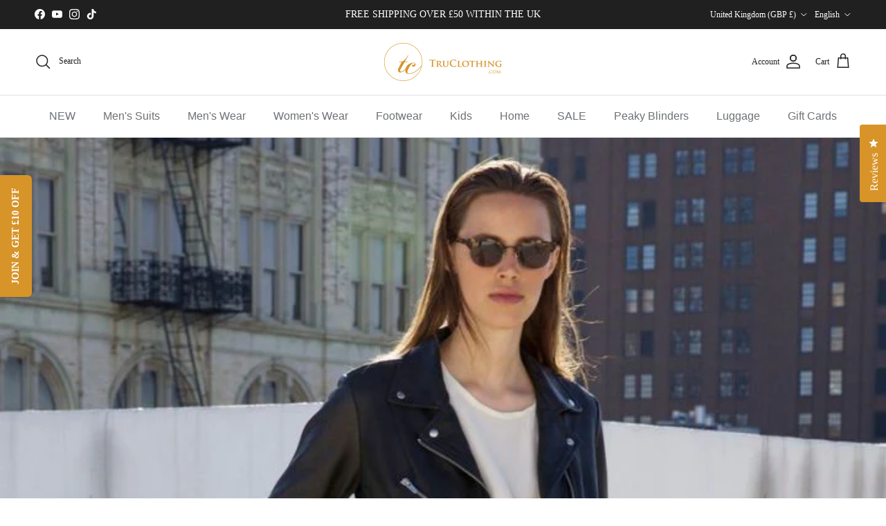

--- FILE ---
content_type: text/javascript
request_url: https://cdn.starapps.studio/apps/vsk/truclothing1/data.js
body_size: 14974
content:
"use strict";"undefined"==typeof window.starapps_data&&(window.starapps_data={}),"undefined"==typeof window.starapps_data.product_groups&&(window.starapps_data.product_groups=[{"id":4123011,"products_preset_id":809195,"collections_swatch":"custom_swatch","group_name":"AK Suits Herringbone","option_name":"Model","collections_preset_id":null,"display_position":"top","products_swatch":"first_product_image","mobile_products_preset_id":809195,"mobile_products_swatch":"first_product_image","mobile_collections_preset_id":null,"mobile_collections_swatch":"custom_swatch","same_products_preset_for_mobile":true,"same_collections_preset_for_mobile":true,"option_values":[{"id":7623556104408,"option_value":"AK-04","handle":"men-ak04-herringbone-tweed-3-piece-suit-blue","published":true,"swatch_src":null,"swatch_value":null},{"id":7623574257880,"option_value":"AK-05","handle":"mens-herringbone-tweed-3-piece-suit-purple-plum-tailored-1920s-vintage-blinders","published":true,"swatch_src":null,"swatch_value":null},{"id":7623560724696,"option_value":"AK-06","handle":"mens-herringbone-tweed-3-piece-suit-brown-classic-vintage-tailored-wedding-blinders","published":true,"swatch_src":null,"swatch_value":null}]},{"id":4123023,"products_preset_id":809195,"collections_swatch":"first_product_image","group_name":"AK Suits Light Fabric","option_name":"Model","collections_preset_id":null,"display_position":"top","products_swatch":"first_product_image","mobile_products_preset_id":809195,"mobile_products_swatch":"first_product_image","mobile_collections_preset_id":null,"mobile_collections_swatch":"first_product_image","same_products_preset_for_mobile":true,"same_collections_preset_for_mobile":true,"option_values":[{"id":8110983250136,"option_value":"AK-07","handle":"truclothing-ak-07-mens-3-piece-olive-check-suit","published":true,"swatch_src":null,"swatch_value":null},{"id":8036392403160,"option_value":"AK-08","handle":"ak-08-mens-3-piece-cream-prince-of-wales-check-suit","published":true,"swatch_src":null,"swatch_value":null},{"id":8036392370392,"option_value":"AK-09","handle":"ak-09-mens-3-piece-blue-prince-of-wales-check-suit","published":true,"swatch_src":null,"swatch_value":null},{"id":7623589331160,"option_value":"AK-10","handle":"mens-classic-3-piece-suit-prince-of-wales-check-grey-tailored-fit-vintage-wedding","published":true,"swatch_src":null,"swatch_value":null}]},{"id":4123024,"products_preset_id":809195,"collections_swatch":"custom_swatch","group_name":"AK Suits - Tweed Check","option_name":"Model","collections_preset_id":null,"display_position":"top","products_swatch":"first_product_image","mobile_products_preset_id":809195,"mobile_products_swatch":"first_product_image","mobile_collections_preset_id":null,"mobile_collections_swatch":"custom_swatch","same_products_preset_for_mobile":true,"same_collections_preset_for_mobile":true,"option_values":[{"id":7623529496792,"option_value":"AK-11","handle":"mens-black-tweed-3-piece-suit-check-vintage-1920s-gatsby-blinders-tailored-fit-2","published":true,"swatch_src":null,"swatch_value":null},{"id":7623558332632,"option_value":"AK-12","handle":"mens-grey-tweed-3-piece-suit-blue-check-vintage-1920s-gatsby-blinders-tailored-fit","published":true,"swatch_src":null,"swatch_value":null},{"id":7623586873560,"option_value":"AK-13","handle":"mens-tweed-3-piece-suit-blue-check-vintage-1920s-gatsby-blinders-tailored-fit","published":true,"swatch_src":null,"swatch_value":null}]},{"id":4123032,"products_preset_id":809195,"collections_swatch":"first_product_image","group_name":"Albert","option_name":"","collections_preset_id":null,"display_position":"top","products_swatch":"first_product_image","mobile_products_preset_id":809195,"mobile_products_swatch":"first_product_image","mobile_collections_preset_id":null,"mobile_collections_swatch":"first_product_image","same_products_preset_for_mobile":true,"same_collections_preset_for_mobile":true,"option_values":[{"id":7621911806168,"option_value":"Brown","handle":"mens-3-piece-classic-tweed-herringbone-check-tan-brown-slim-fit-vintage-suit","published":true,"swatch_src":null,"swatch_value":null},{"id":7600778903768,"option_value":"Charcoal","handle":"mens-3-piece-classic-tweed-herringbone-check-grey-navy-slim-fit-vintage-suit-grey-charcoal","published":true,"swatch_src":null,"swatch_value":null}]},{"id":5079213,"products_preset_id":809195,"collections_swatch":"first_product_image","group_name":"Albert Boys","option_name":"","collections_preset_id":null,"display_position":"top","products_swatch":"first_product_image","mobile_products_preset_id":809195,"mobile_products_swatch":"first_product_image","mobile_collections_preset_id":null,"mobile_collections_swatch":"first_product_image","same_products_preset_for_mobile":true,"same_collections_preset_for_mobile":true,"option_values":[{"id":7600434020568,"option_value":"Tan","handle":"boys-tan-brown-tweed-3-piece-suit-cavani-albert","published":true,"swatch_src":null,"swatch_value":null},{"id":7600434086104,"option_value":"Charcoal","handle":"boys-grey-tweed-3-piece-peaky-blinders-suit-cavani-albert","published":true,"swatch_src":null,"swatch_value":null}]},{"id":5079208,"products_preset_id":809195,"collections_swatch":"first_product_image","group_name":"Albert Charcoal Men's Boys","option_name":"","collections_preset_id":null,"display_position":"top","products_swatch":"first_product_image","mobile_products_preset_id":809195,"mobile_products_swatch":"first_product_image","mobile_collections_preset_id":null,"mobile_collections_swatch":"first_product_image","same_products_preset_for_mobile":true,"same_collections_preset_for_mobile":true,"option_values":[{"id":7600778903768,"option_value":"Men's","handle":"mens-3-piece-classic-tweed-herringbone-check-grey-navy-slim-fit-vintage-suit-grey-charcoal","published":true,"swatch_src":null,"swatch_value":null},{"id":7600434086104,"option_value":"Boys","handle":"boys-grey-tweed-3-piece-peaky-blinders-suit-cavani-albert","published":true,"swatch_src":null,"swatch_value":null}]},{"id":4133962,"products_preset_id":809195,"collections_swatch":"first_product_image","group_name":"Albert Grey Mix and match","option_name":"","collections_preset_id":null,"display_position":"top","products_swatch":"first_product_image","mobile_products_preset_id":809195,"mobile_products_swatch":"first_product_image","mobile_collections_preset_id":null,"mobile_collections_swatch":"first_product_image","same_products_preset_for_mobile":true,"same_collections_preset_for_mobile":true,"option_values":[{"id":8030956093656,"option_value":"Blazer","handle":"albert-mens-tweed-check-grey-blazer","published":true,"swatch_src":null,"swatch_value":null},{"id":7603632570584,"option_value":"Waistcoat","handle":"cavani-albert-mens-classic-tweed-herringbone-check-brown-grey-slim-fit-vintage-waistcoat-gilet","published":true,"swatch_src":null,"swatch_value":null},{"id":8030955897048,"option_value":"Trousers","handle":"albert-mens-grey-tweed-trousers","published":true,"swatch_src":null,"swatch_value":null}]},{"id":5079207,"products_preset_id":809195,"collections_swatch":"first_product_image","group_name":"Albert Tan Men's Boys","option_name":"","collections_preset_id":null,"display_position":"top","products_swatch":"first_product_image","mobile_products_preset_id":809195,"mobile_products_swatch":"first_product_image","mobile_collections_preset_id":null,"mobile_collections_swatch":"first_product_image","same_products_preset_for_mobile":true,"same_collections_preset_for_mobile":true,"option_values":[{"id":7621911806168,"option_value":"Men's","handle":"mens-3-piece-classic-tweed-herringbone-check-tan-brown-slim-fit-vintage-suit","published":true,"swatch_src":null,"swatch_value":null},{"id":7600434020568,"option_value":"Boys","handle":"boys-tan-brown-tweed-3-piece-suit-cavani-albert","published":true,"swatch_src":null,"swatch_value":null}]},{"id":4133959,"products_preset_id":809195,"collections_swatch":"first_product_image","group_name":"Albert Tan Mix and match","option_name":"","collections_preset_id":null,"display_position":"top","products_swatch":"first_product_image","mobile_products_preset_id":809195,"mobile_products_swatch":"first_product_image","mobile_collections_preset_id":null,"mobile_collections_swatch":"first_product_image","same_products_preset_for_mobile":true,"same_collections_preset_for_mobile":true,"option_values":[{"id":7603627622616,"option_value":"Blazer","handle":"cavani-albert-mens-tweed-herringbone-check-blazer","published":true,"swatch_src":null,"swatch_value":null},{"id":8030957469912,"option_value":"Waistcoat","handle":"albert-mens-tweed-check-tan-waistcoat","published":true,"swatch_src":null,"swatch_value":null},{"id":7603654820056,"option_value":"Trousers","handle":"mens-herringbone-tweed-check-trousers-cavani-albert","published":true,"swatch_src":null,"swatch_value":null}]},{"id":5079264,"products_preset_id":809195,"collections_swatch":"first_product_image","group_name":"Alex Mens Boys","option_name":"","collections_preset_id":null,"display_position":"top","products_swatch":"first_product_image","mobile_products_preset_id":809195,"mobile_products_swatch":"first_product_image","mobile_collections_preset_id":null,"mobile_collections_swatch":"first_product_image","same_products_preset_for_mobile":true,"same_collections_preset_for_mobile":true,"option_values":[{"id":7937742438616,"option_value":"Men's","handle":"mens-blue-brown-check-3-piece-suit-tailored-fit-wedding-prom-races-prince-of-wales","published":true,"swatch_src":null,"swatch_value":null},{"id":8193272152280,"option_value":"Boys","handle":"alex-boys-blue-brown-check-3-piece-suit","published":true,"swatch_src":null,"swatch_value":null}]},{"id":4133750,"products_preset_id":809195,"collections_swatch":"first_product_image","group_name":"Alex Mix \u0026 Match","option_name":"Type","collections_preset_id":null,"display_position":"top","products_swatch":"first_product_image","mobile_products_preset_id":809195,"mobile_products_swatch":"first_product_image","mobile_collections_preset_id":null,"mobile_collections_swatch":"first_product_image","same_products_preset_for_mobile":true,"same_collections_preset_for_mobile":true,"option_values":[{"id":8026033258712,"option_value":"Blazer","handle":"elegant-mens-blue-brown-check-blazer-tailored-fit-for-weddings-proms-and-races","published":true,"swatch_src":null,"swatch_value":null},{"id":8026034307288,"option_value":"Waistcoat","handle":"dapper-prince-of-wales-check-waistcoat-perfect-for-wedding-prom-and-race-events","published":true,"swatch_src":null,"swatch_value":null},{"id":8026033881304,"option_value":"Trousers","handle":"stylish-tailored-fit-trousers-in-blue-brown-check-ideal-for-weddings-proms-and-races","published":true,"swatch_src":null,"swatch_value":null}]},{"id":4123044,"products_preset_id":809195,"collections_swatch":"first_product_image","group_name":"Alvari","option_name":"","collections_preset_id":null,"display_position":"top","products_swatch":"first_product_image","mobile_products_preset_id":809195,"mobile_products_swatch":"first_product_image","mobile_collections_preset_id":null,"mobile_collections_swatch":"first_product_image","same_products_preset_for_mobile":true,"same_collections_preset_for_mobile":true,"option_values":[{"id":8034225684696,"option_value":"Sage","handle":"cavani-alvari-mens-sage-linen-summer-2-piece-wedding-suit","published":true,"swatch_src":null,"swatch_value":null}]},{"id":4133955,"products_preset_id":809195,"collections_swatch":"first_product_image","group_name":"Alvari Navy Mix and match","option_name":"Type","collections_preset_id":null,"display_position":"top","products_swatch":"first_product_image","mobile_products_preset_id":809195,"mobile_products_swatch":"first_product_image","mobile_collections_preset_id":null,"mobile_collections_swatch":"first_product_image","same_products_preset_for_mobile":true,"same_collections_preset_for_mobile":true,"option_values":[{"id":8034504278232,"option_value":"Trousers","handle":"cavani-alvari-mens-navy-linen-summer-wedding-trousers","published":true,"swatch_src":null,"swatch_value":null}]},{"id":4133957,"products_preset_id":809195,"collections_swatch":"first_product_image","group_name":"Alvari Sage Mix and match","option_name":"Type","collections_preset_id":null,"display_position":"top","products_swatch":"first_product_image","mobile_products_preset_id":809195,"mobile_products_swatch":"first_product_image","mobile_collections_preset_id":null,"mobile_collections_swatch":"first_product_image","same_products_preset_for_mobile":true,"same_collections_preset_for_mobile":true,"option_values":[{"id":8034504311000,"option_value":"Trousers","handle":"cavani-alvari-mens-sage-linen-summer-wedding-trousers","published":true,"swatch_src":null,"swatch_value":null}]},{"id":4133951,"products_preset_id":809195,"collections_swatch":"first_product_image","group_name":"Arriga Mix and Match","option_name":"Type","collections_preset_id":null,"display_position":"top","products_swatch":"first_product_image","mobile_products_preset_id":809195,"mobile_products_swatch":"first_product_image","mobile_collections_preset_id":null,"mobile_collections_swatch":"first_product_image","same_products_preset_for_mobile":true,"same_collections_preset_for_mobile":true,"option_values":[{"id":8034510667992,"option_value":"Blazer","handle":"cavani-arriga-mens-grey-blue-check-classic-blazer","published":true,"swatch_src":null,"swatch_value":null},{"id":8034512175320,"option_value":"Waistcoat","handle":"cavani-arriga-mens-grey-blue-check-classic-waistcoat","published":true,"swatch_src":null,"swatch_value":null},{"id":7732848328920,"option_value":"Trousers","handle":"mens-summer-trousers-grey-check-blue-black-tailored-fit-classic-wedding-formal","published":true,"swatch_src":null,"swatch_value":null}]},{"id":5079217,"products_preset_id":809195,"collections_swatch":"first_product_image","group_name":"Arthur Men's \u0026 Boys","option_name":"","collections_preset_id":null,"display_position":"top","products_swatch":"first_product_image","mobile_products_preset_id":809195,"mobile_products_swatch":"first_product_image","mobile_collections_preset_id":null,"mobile_collections_swatch":"first_product_image","same_products_preset_for_mobile":true,"same_collections_preset_for_mobile":true,"option_values":[{"id":7656386134232,"option_value":"Men's","handle":"mens-navy-blue-3-piece-suit-birdseye-suit-wedding-prom-formal-smart-classic","published":true,"swatch_src":null,"swatch_value":null},{"id":7679775899864,"option_value":"Boys","handle":"boys-navy-blue-3-piece-tweed-birdseye-suit-smart-formal-wedding-classic-1920s","published":true,"swatch_src":null,"swatch_value":null}]},{"id":4133758,"products_preset_id":809195,"collections_swatch":"first_product_image","group_name":"Arthur Mix \u0026 Match","option_name":"","collections_preset_id":null,"display_position":"top","products_swatch":"first_product_image","mobile_products_preset_id":809195,"mobile_products_swatch":"first_product_image","mobile_collections_preset_id":null,"mobile_collections_swatch":"first_product_image","same_products_preset_for_mobile":true,"same_collections_preset_for_mobile":true,"option_values":[{"id":8027426488536,"option_value":"Blazer","handle":"arthur-mens-birdseye-navy-blazer-1","published":true,"swatch_src":null,"swatch_value":null},{"id":8026263552216,"option_value":"Waistcoat","handle":"arthur-mens-birdseye-navy-waistcoat","published":true,"swatch_src":null,"swatch_value":null},{"id":7732849148120,"option_value":"Trousers","handle":"mens-navy-blue-suit-trousers-birdseye-suit-wedding-prom-formal-smart-classic","published":true,"swatch_src":null,"swatch_value":null}]},{"id":4133946,"products_preset_id":809195,"collections_swatch":"first_product_image","group_name":"Aspen Black Mix and Match","option_name":"Type","collections_preset_id":null,"display_position":"top","products_swatch":"first_product_image","mobile_products_preset_id":809195,"mobile_products_swatch":"first_product_image","mobile_collections_preset_id":null,"mobile_collections_swatch":"first_product_image","same_products_preset_for_mobile":true,"same_collections_preset_for_mobile":true,"option_values":[{"id":8034232959192,"option_value":"Blazer","handle":"cavani-aspen-mens-plain-black-classic-tuxedo-blazer","published":true,"swatch_src":null,"swatch_value":null},{"id":8034504343768,"option_value":"Trousers","handle":"cavani-aspen-mens-plain-black-classic-formal-trousers","published":true,"swatch_src":null,"swatch_value":null}]},{"id":4133947,"products_preset_id":809195,"collections_swatch":"first_product_image","group_name":"Aspen Navy Mix and Match","option_name":"Type","collections_preset_id":null,"display_position":"top","products_swatch":"first_product_image","mobile_products_preset_id":809195,"mobile_products_swatch":"first_product_image","mobile_collections_preset_id":null,"mobile_collections_swatch":"first_product_image","same_products_preset_for_mobile":true,"same_collections_preset_for_mobile":true,"option_values":[{"id":8034233286872,"option_value":"Blazer","handle":"cavani-aspen-mens-plain-navy-tuxedo-wedding-blazer","published":true,"swatch_src":null,"swatch_value":null},{"id":8034504409304,"option_value":"Trousers","handle":"cavani-aspen-mens-plain-navy-classic-tuxedo-trousers","published":true,"swatch_src":null,"swatch_value":null}]},{"id":5641615,"products_preset_id":809195,"collections_swatch":"first_product_image","group_name":"Belmont Beige mix and match","option_name":"Type","collections_preset_id":null,"display_position":"top","products_swatch":"first_product_image","mobile_products_preset_id":809195,"mobile_products_swatch":"first_product_image","mobile_collections_preset_id":null,"mobile_collections_swatch":"first_product_image","same_products_preset_for_mobile":true,"same_collections_preset_for_mobile":true,"option_values":[{"id":15172185293187,"option_value":"Blazer","handle":"belmont-mens-beige-tailored-fit-blazer","published":true,"swatch_src":null,"swatch_value":null},{"id":15172296868227,"option_value":"Waistcoat","handle":"belmont-mens-beige-tailored-fit-waistcoat","published":true,"swatch_src":null,"swatch_value":null},{"id":15172351721859,"option_value":"Trousers","handle":"belmont-mens-beige-trousers","published":true,"swatch_src":null,"swatch_value":null}]},{"id":5641655,"products_preset_id":809195,"collections_swatch":"first_product_image","group_name":"Belmont Silver mix and match","option_name":"Type","collections_preset_id":null,"display_position":"top","products_swatch":"first_product_image","mobile_products_preset_id":809195,"mobile_products_swatch":"first_product_image","mobile_collections_preset_id":null,"mobile_collections_swatch":"first_product_image","same_products_preset_for_mobile":true,"same_collections_preset_for_mobile":true,"option_values":[{"id":15172185358723,"option_value":"Blazer","handle":"belmont-mens-silver-tailored-fit-blazer","published":true,"swatch_src":null,"swatch_value":null},{"id":15172296900995,"option_value":"Waistcoat","handle":"belmont-mens-silver-tailored-fit-waistcoat","published":true,"swatch_src":null,"swatch_value":null},{"id":15172351787395,"option_value":"Trousers","handle":"belmont-mens-silver-trousers","published":true,"swatch_src":null,"swatch_value":null}]},{"id":5081200,"products_preset_id":809195,"collections_swatch":"first_product_image","group_name":"Blundstone Chelsea","option_name":"","collections_preset_id":null,"display_position":"top","products_swatch":"first_product_image","mobile_products_preset_id":809195,"mobile_products_swatch":"first_product_image","mobile_collections_preset_id":null,"mobile_collections_swatch":"first_product_image","same_products_preset_for_mobile":true,"same_collections_preset_for_mobile":true,"option_values":[{"id":7600463413464,"option_value":"Walnut Brown","handle":"550-uclass-blundstone-550-walnut-brown-leather-australian-chelsea-ankle-boots","published":true,"swatch_src":null,"swatch_value":null},{"id":7600483860696,"option_value":"Saddle Brown","handle":"ilc-562-blundstone-562-crazy-horse-brown-leather-chelsea-boots-tan-nubuck-classic","published":true,"swatch_src":null,"swatch_value":null},{"id":7600483401944,"option_value":"Mustard Brown","handle":"ilc-1944-blundstone-1944-brown-leather-chelsea-boots-cushioned-absorbtion","published":true,"swatch_src":null,"swatch_value":null}]},{"id":4525153,"products_preset_id":809195,"collections_swatch":"first_product_image","group_name":"Bond Dark Navy Mix\u0026Match","option_name":"Style","collections_preset_id":null,"display_position":"top","products_swatch":"first_product_image","mobile_products_preset_id":809195,"mobile_products_swatch":"first_product_image","mobile_collections_preset_id":null,"mobile_collections_swatch":"first_product_image","same_products_preset_for_mobile":true,"same_collections_preset_for_mobile":true,"option_values":[{"id":8521663414488,"option_value":"Blazer Single Breasted","handle":"bond-mens-dark-navy-tailored-fit-blazer","published":true,"swatch_src":null,"swatch_value":null},{"id":8521681993944,"option_value":"Blazer Double Breasted","handle":"bond-mens-dark-navy-double-breasted-blazer","published":true,"swatch_src":null,"swatch_value":null},{"id":8521790259416,"option_value":"Waistcoat","handle":"bond-mens-dark-navy-waistcoat","published":true,"swatch_src":null,"swatch_value":null},{"id":8521828860120,"option_value":"Trousers","handle":"bond-mens-dark-navy-trousers","published":true,"swatch_src":null,"swatch_value":null}]},{"id":4525137,"products_preset_id":809195,"collections_swatch":"first_product_image","group_name":"Bond Grey Mix\u0026Match","option_name":"Style","collections_preset_id":null,"display_position":"top","products_swatch":"first_product_image","mobile_products_preset_id":809195,"mobile_products_swatch":"first_product_image","mobile_collections_preset_id":null,"mobile_collections_swatch":"first_product_image","same_products_preset_for_mobile":true,"same_collections_preset_for_mobile":true,"option_values":[{"id":8521663512792,"option_value":"Blazer Single Breasted","handle":"bond-mens-grey-tailored-fit-blazer","published":true,"swatch_src":null,"swatch_value":null},{"id":8521682026712,"option_value":"Blazer Double Breasted","handle":"bond-mens-grey-double-breasted-blazer","published":true,"swatch_src":null,"swatch_value":null},{"id":8521736945880,"option_value":"Waistcoat","handle":"bond-mens-grey-waistcoat","published":true,"swatch_src":null,"swatch_value":null},{"id":8521828925656,"option_value":"Trousers","handle":"bond-mens-grey-trousers","published":true,"swatch_src":null,"swatch_value":null}]},{"id":4525174,"products_preset_id":809195,"collections_swatch":"first_product_image","group_name":"Bond Navy Check Mix\u0026Match","option_name":"Style","collections_preset_id":null,"display_position":"top","products_swatch":"first_product_image","mobile_products_preset_id":809195,"mobile_products_swatch":"first_product_image","mobile_collections_preset_id":null,"mobile_collections_swatch":"first_product_image","same_products_preset_for_mobile":true,"same_collections_preset_for_mobile":true,"option_values":[{"id":8521663676632,"option_value":"Blazer Single Breasted","handle":"bond-mens-navy-check-tailored-fit-blazer","published":true,"swatch_src":null,"swatch_value":null},{"id":8521682092248,"option_value":"Blazer Double Breasted","handle":"bond-mens-navy-check-double-breasted-blazer","published":true,"swatch_src":null,"swatch_value":null},{"id":8521737011416,"option_value":"Waistcoat","handle":"bond-mens-navy-check-waistcoat","published":true,"swatch_src":null,"swatch_value":null},{"id":8521828630744,"option_value":"Trousers","handle":"bond-mens-navy-check-trousers","published":true,"swatch_src":null,"swatch_value":null}]},{"id":4525144,"products_preset_id":809195,"collections_swatch":"first_product_image","group_name":"Bond Navy Mix\u0026Match","option_name":"Style","collections_preset_id":null,"display_position":"top","products_swatch":"first_product_image","mobile_products_preset_id":809195,"mobile_products_swatch":"first_product_image","mobile_collections_preset_id":null,"mobile_collections_swatch":"first_product_image","same_products_preset_for_mobile":true,"same_collections_preset_for_mobile":true,"option_values":[{"id":8521663578328,"option_value":"Blazer Single Breasted","handle":"bond-mens-navy-tailored-fit-blazer","published":true,"swatch_src":null,"swatch_value":null},{"id":8521682059480,"option_value":"Blazer Double Breasted","handle":"bond-mens-navy-blue-double-breasted-blazer","published":true,"swatch_src":null,"swatch_value":null},{"id":8521736978648,"option_value":"Waistcoat","handle":"bond-mens-navy-waistcoat","published":true,"swatch_src":null,"swatch_value":null},{"id":8521828597976,"option_value":"Trousers","handle":"bond-mens-navy-trousers","published":true,"swatch_src":null,"swatch_value":null}]},{"id":4525121,"products_preset_id":809195,"collections_swatch":"first_product_image","group_name":"Bond Sky Blue Mix\u0026Match","option_name":"Style","collections_preset_id":null,"display_position":"top","products_swatch":"first_product_image","mobile_products_preset_id":809195,"mobile_products_swatch":"first_product_image","mobile_collections_preset_id":null,"mobile_collections_swatch":"first_product_image","same_products_preset_for_mobile":true,"same_collections_preset_for_mobile":true,"option_values":[{"id":8521663348952,"option_value":"Blazer Single Breasted","handle":"bond-mens-sky-blue-tailored-fit-blazer","published":true,"swatch_src":null,"swatch_value":null},{"id":8521681961176,"option_value":"Blazer Double Breasted","handle":"bond-mens-sky-blue-double-breasted-blazer","published":true,"swatch_src":null,"swatch_value":null},{"id":8521736782040,"option_value":"Waistcoat","handle":"bond-mens-sky-blue-waistcoat","published":true,"swatch_src":null,"swatch_value":null},{"id":8521828499672,"option_value":"Trousers","handle":"bond-mens-sky-blue-trousers","published":true,"swatch_src":null,"swatch_value":null}]},{"id":5079172,"products_preset_id":809195,"collections_swatch":"first_product_image","group_name":"Bond Suits 2pc","option_name":"Color","collections_preset_id":null,"display_position":"top","products_swatch":"first_product_image","mobile_products_preset_id":809195,"mobile_products_swatch":"first_product_image","mobile_collections_preset_id":null,"mobile_collections_swatch":"first_product_image","same_products_preset_for_mobile":true,"same_collections_preset_for_mobile":true,"option_values":[{"id":8521573794008,"option_value":"Sky Blue","handle":"bond-mens-sky-blue-2-piece-double-breasted-suit","published":true,"swatch_src":null,"swatch_value":null},{"id":8521573826776,"option_value":"Dark Navy","handle":"bond-mens-dark-navy-2-piece-double-breasted-suit","published":true,"swatch_src":null,"swatch_value":null},{"id":8521573859544,"option_value":"Grey","handle":"bond-mens-grey-2-piece-double-breasted-suit","published":true,"swatch_src":null,"swatch_value":null},{"id":8521573892312,"option_value":"Navy","handle":"bond-mens-navy-2-piece-double-breasted-suit","published":true,"swatch_src":null,"swatch_value":null},{"id":8521573925080,"option_value":"Navy Check","handle":"bond-mens-navy-check-2-piece-double-breasted-suit","published":true,"swatch_src":null,"swatch_value":null}]},{"id":5079171,"products_preset_id":809195,"collections_swatch":"first_product_image","group_name":"Bond Suits 3pc","option_name":"Color","collections_preset_id":null,"display_position":"top","products_swatch":"first_product_image","mobile_products_preset_id":809195,"mobile_products_swatch":"first_product_image","mobile_collections_preset_id":null,"mobile_collections_swatch":"first_product_image","same_products_preset_for_mobile":true,"same_collections_preset_for_mobile":true,"option_values":[{"id":8521553936600,"option_value":"Sky Blue","handle":"bond-mens-sky-blue-3-piece-tailored-fit-suit","published":true,"swatch_src":null,"swatch_value":null},{"id":8521554100440,"option_value":"Grey","handle":"bond-mens-grey-3-piece-tailored-fit-suit","published":true,"swatch_src":null,"swatch_value":null},{"id":8521554034904,"option_value":"Dark Navy","handle":"bond-mens-dark-navy-3-piece-tailored-fit-suit","published":true,"swatch_src":null,"swatch_value":null},{"id":8521554264280,"option_value":"Navy","handle":"bond-mens-navy-3-piece-tailored-fit-suit","published":true,"swatch_src":null,"swatch_value":null},{"id":8521563603160,"option_value":"Navy Check","handle":"bond-mens-navy-check-3-piece-tailored-fit-suit","published":true,"swatch_src":null,"swatch_value":null}]},{"id":4133762,"products_preset_id":809195,"collections_swatch":"first_product_image","group_name":"Calvin Mix \u0026 Match","option_name":"Type","collections_preset_id":null,"display_position":"top","products_swatch":"first_product_image","mobile_products_preset_id":809195,"mobile_products_swatch":"first_product_image","mobile_collections_preset_id":null,"mobile_collections_swatch":"first_product_image","same_products_preset_for_mobile":true,"same_collections_preset_for_mobile":true,"option_values":[{"id":7732847509720,"option_value":"Trousers","handle":"mens-navy-3-piece-trousers-tailored-fit-smart-formal-classic-wedding-retro-vintage","published":true,"swatch_src":null,"swatch_value":null}]},{"id":4133937,"products_preset_id":809195,"collections_swatch":"first_product_image","group_name":"Caridi Beige Mix and match","option_name":"","collections_preset_id":null,"display_position":"top","products_swatch":"first_product_image","mobile_products_preset_id":809195,"mobile_products_swatch":"first_product_image","mobile_collections_preset_id":null,"mobile_collections_swatch":"first_product_image","same_products_preset_for_mobile":true,"same_collections_preset_for_mobile":true,"option_values":[{"id":8034235089112,"option_value":"Blazer","handle":"cavani-caridi-mens-tweed-check-beige-wedding-blazer","published":true,"swatch_src":null,"swatch_value":null},{"id":8034512240856,"option_value":"Waistcoat","handle":"cavani-caridi-mens-tweed-check-beige-wedding-waistcoat","published":true,"swatch_src":null,"swatch_value":null},{"id":8034505064664,"option_value":"Trousers","handle":"cavani-caridi-mens-tweed-check-beige-wedding-trousers","published":true,"swatch_src":null,"swatch_value":null}]},{"id":4123074,"products_preset_id":809195,"collections_swatch":"first_product_image","group_name":"Caridi boys","option_name":"","collections_preset_id":null,"display_position":"top","products_swatch":"first_product_image","mobile_products_preset_id":809195,"mobile_products_swatch":"first_product_image","mobile_collections_preset_id":null,"mobile_collections_swatch":"first_product_image","same_products_preset_for_mobile":true,"same_collections_preset_for_mobile":true,"option_values":[{"id":7600433987800,"option_value":"Beige","handle":"boys-cream-tweed-3-piece-suit-cavani-caridi","published":true,"swatch_src":null,"swatch_value":null},{"id":7679779143896,"option_value":"Light Blue","handle":"boys-3-piece-check-suit-tweed-light-blue-tailored-fit-wedding-peaky-classic","published":true,"swatch_src":null,"swatch_value":null},{"id":8266226893016,"option_value":"Navy","handle":"caridi-boys-3-piece-navy-check-tweed-suit","published":true,"swatch_src":null,"swatch_value":null},{"id":8266227056856,"option_value":"Olive","handle":"caridi-boys-3-piece-olive-check-tweed-suit","published":true,"swatch_src":null,"swatch_value":null},{"id":8266227417304,"option_value":"Sage","handle":"caridi-boys-3-piece-sage-check-tweed-suit","published":true,"swatch_src":null,"swatch_value":null}]},{"id":4133927,"products_preset_id":809195,"collections_swatch":"first_product_image","group_name":"Caridi Brown Mix and match","option_name":"","collections_preset_id":null,"display_position":"top","products_swatch":"first_product_image","mobile_products_preset_id":809195,"mobile_products_swatch":"first_product_image","mobile_collections_preset_id":null,"mobile_collections_swatch":"first_product_image","same_products_preset_for_mobile":true,"same_collections_preset_for_mobile":true,"option_values":[{"id":8034235187416,"option_value":"Blazer","handle":"cavani-caridi-mens-tweed-check-brown-blazer","published":true,"swatch_src":null,"swatch_value":null},{"id":8034512273624,"option_value":"Waistcoat","handle":"cavani-caridi-mens-tweed-brown-check-waistcoat","published":true,"swatch_src":null,"swatch_value":null},{"id":8034505130200,"option_value":"Trousers","handle":"cavani-caridi-mens-tweed-brown-check-trousers","published":true,"swatch_src":null,"swatch_value":null}]},{"id":4123076,"products_preset_id":809195,"collections_swatch":"first_product_image","group_name":"Caridi Cream","option_name":"","collections_preset_id":null,"display_position":"top","products_swatch":"first_product_image","mobile_products_preset_id":809195,"mobile_products_swatch":"first_product_image","mobile_collections_preset_id":null,"mobile_collections_swatch":"first_product_image","same_products_preset_for_mobile":true,"same_collections_preset_for_mobile":true,"option_values":[{"id":7600433987800,"option_value":"Boys","handle":"boys-cream-tweed-3-piece-suit-cavani-caridi","published":true,"swatch_src":null,"swatch_value":null},{"id":7603661701336,"option_value":"Adults","handle":"mens-cream-check-3-piece-wedding-suit","published":true,"swatch_src":null,"swatch_value":null}]},{"id":4123077,"products_preset_id":809195,"collections_swatch":"first_product_image","group_name":"Caridi Light Blue","option_name":"","collections_preset_id":null,"display_position":"top","products_swatch":"first_product_image","mobile_products_preset_id":809195,"mobile_products_swatch":"first_product_image","mobile_collections_preset_id":null,"mobile_collections_swatch":"first_product_image","same_products_preset_for_mobile":true,"same_collections_preset_for_mobile":true,"option_values":[{"id":7679779143896,"option_value":"Boys","handle":"boys-3-piece-check-suit-tweed-light-blue-tailored-fit-wedding-peaky-classic","published":true,"swatch_src":null,"swatch_value":null},{"id":7623589888216,"option_value":"Adults","handle":"mens-3-piece-check-suit-tweed-light-blue-tailored-fit-wedding-peaky-classic","published":true,"swatch_src":null,"swatch_value":null}]},{"id":4133931,"products_preset_id":809195,"collections_swatch":"first_product_image","group_name":"Caridi Light Blue Mix and match","option_name":"","collections_preset_id":null,"display_position":"top","products_swatch":"first_product_image","mobile_products_preset_id":809195,"mobile_products_swatch":"first_product_image","mobile_collections_preset_id":null,"mobile_collections_swatch":"first_product_image","same_products_preset_for_mobile":true,"same_collections_preset_for_mobile":true,"option_values":[{"id":8034236170456,"option_value":"Blazer","handle":"cavani-caridi-mens-tweed-light-blue-wedding-blazer","published":true,"swatch_src":null,"swatch_value":null},{"id":8034512470232,"option_value":"Waistcoat","handle":"cavani-caridi-mens-tweed-wedding-light-blue-waistcoat","published":true,"swatch_src":null,"swatch_value":null},{"id":8034505261272,"option_value":"Trousers","handle":"cavani-caridi-mens-tweed-light-blue-wedding-trousers","published":true,"swatch_src":null,"swatch_value":null}]},{"id":4122972,"products_preset_id":809195,"collections_swatch":"first_product_image","group_name":"Caridi men's suit","option_name":"","collections_preset_id":null,"display_position":"top","products_swatch":"first_product_image","mobile_products_preset_id":809195,"mobile_products_swatch":"first_product_image","mobile_collections_preset_id":null,"mobile_collections_swatch":"first_product_image","same_products_preset_for_mobile":true,"same_collections_preset_for_mobile":true,"option_values":[{"id":7603661701336,"option_value":"Cream","handle":"mens-cream-check-3-piece-wedding-suit","published":true,"swatch_src":null,"swatch_value":null},{"id":7621922324696,"option_value":"Navy Blue","handle":"mens-herringbone-tweed-navy-blue-check-3-piece-vintage-suit-peaky-blinders-tan","published":true,"swatch_src":null,"swatch_value":null},{"id":7623589888216,"option_value":"Light Blue","handle":"mens-3-piece-check-suit-tweed-light-blue-tailored-fit-wedding-peaky-classic","published":true,"swatch_src":null,"swatch_value":null},{"id":7623601291480,"option_value":"Olive Green","handle":"mens-3-piece-check-suit-tweed-olive-green-tailored-fit-wedding-peaky-classic","published":true,"swatch_src":null,"swatch_value":null},{"id":7851159584984,"option_value":"Brown","handle":"mens-3-piece-check-suit-tweed-black-brown-tailored-fit-wedding-peaky-classic","published":true,"swatch_src":null,"swatch_value":null}]},{"id":4123079,"products_preset_id":809195,"collections_swatch":"first_product_image","group_name":"Caridi Navy","option_name":"","collections_preset_id":null,"display_position":"top","products_swatch":"first_product_image","mobile_products_preset_id":809195,"mobile_products_swatch":"first_product_image","mobile_collections_preset_id":null,"mobile_collections_swatch":"first_product_image","same_products_preset_for_mobile":true,"same_collections_preset_for_mobile":true,"option_values":[{"id":8266226893016,"option_value":"Boys","handle":"caridi-boys-3-piece-navy-check-tweed-suit","published":true,"swatch_src":null,"swatch_value":null},{"id":7621922324696,"option_value":"Adults","handle":"mens-herringbone-tweed-navy-blue-check-3-piece-vintage-suit-peaky-blinders-tan","published":true,"swatch_src":null,"swatch_value":null}]},{"id":4133943,"products_preset_id":809195,"collections_swatch":"first_product_image","group_name":"Caridi Navy Mix and match","option_name":"","collections_preset_id":null,"display_position":"top","products_swatch":"first_product_image","mobile_products_preset_id":809195,"mobile_products_swatch":"first_product_image","mobile_collections_preset_id":null,"mobile_collections_swatch":"first_product_image","same_products_preset_for_mobile":true,"same_collections_preset_for_mobile":true,"option_values":[{"id":8034235613400,"option_value":"Blazer","handle":"cavani-caridi-mens-tweed-navy-blue-classic-blazer","published":true,"swatch_src":null,"swatch_value":null},{"id":8034512339160,"option_value":"Waistcoat","handle":"cavani-caridi-mens-classic-tweed-navy-blue-waistcoat","published":true,"swatch_src":null,"swatch_value":null},{"id":8034505195736,"option_value":"Trousers","handle":"cavani-caridi-mens-tweed-navy-blue-formal-trousers","published":true,"swatch_src":null,"swatch_value":null}]},{"id":4123083,"products_preset_id":809195,"collections_swatch":"first_product_image","group_name":"Caridi Olive","option_name":"","collections_preset_id":null,"display_position":"top","products_swatch":"first_product_image","mobile_products_preset_id":809195,"mobile_products_swatch":"first_product_image","mobile_collections_preset_id":null,"mobile_collections_swatch":"first_product_image","same_products_preset_for_mobile":true,"same_collections_preset_for_mobile":true,"option_values":[{"id":8266227056856,"option_value":"Boys","handle":"caridi-boys-3-piece-olive-check-tweed-suit","published":true,"swatch_src":null,"swatch_value":null},{"id":7623601291480,"option_value":"Adults","handle":"mens-3-piece-check-suit-tweed-olive-green-tailored-fit-wedding-peaky-classic","published":true,"swatch_src":null,"swatch_value":null}]},{"id":4133722,"products_preset_id":809195,"collections_swatch":"first_product_image","group_name":"Caridi Olive Mix and Match","option_name":"","collections_preset_id":null,"display_position":"top","products_swatch":"first_product_image","mobile_products_preset_id":809195,"mobile_products_swatch":"first_product_image","mobile_collections_preset_id":null,"mobile_collections_swatch":"first_product_image","same_products_preset_for_mobile":true,"same_collections_preset_for_mobile":true,"option_values":[{"id":8034236039384,"option_value":"Blazer","handle":"cavani-caridi-mens-tweed-olive-green-classic-blazer","published":true,"swatch_src":null,"swatch_value":null},{"id":8034512404696,"option_value":"Waistcoat","handle":"cavani-caridi-mens-tweed-olive-green-classsic-waistcoat","published":true,"swatch_src":null,"swatch_value":null},{"id":8034505228504,"option_value":"Trousers","handle":"cavani-caridi-mens-olive-green-classic-tweed-trousers","published":true,"swatch_src":null,"swatch_value":null}]},{"id":4525203,"products_preset_id":809195,"collections_swatch":"first_product_image","group_name":"Caridi Sage Green Mix\u0026Match","option_name":"","collections_preset_id":null,"display_position":"top","products_swatch":"first_product_image","mobile_products_preset_id":809195,"mobile_products_swatch":"first_product_image","mobile_collections_preset_id":null,"mobile_collections_swatch":"first_product_image","same_products_preset_for_mobile":true,"same_collections_preset_for_mobile":true,"option_values":[{"id":8521663742168,"option_value":"Blazer","handle":"caridi-mens-sage-green-checked-tailored-fit-blazer","published":true,"swatch_src":null,"swatch_value":null},{"id":8521737044184,"option_value":"Waistcoat","handle":"caridi-mens-sage-green-checked-waistcoat","published":true,"swatch_src":null,"swatch_value":null},{"id":8521828663512,"option_value":"Trousers","handle":"caridi-mens-sage-green-checked-trousers","published":true,"swatch_src":null,"swatch_value":null}]},{"id":4525201,"products_preset_id":809195,"collections_swatch":"first_product_image","group_name":"Caridi Wine Mix\u0026Match","option_name":"","collections_preset_id":null,"display_position":"top","products_swatch":"first_product_image","mobile_products_preset_id":809195,"mobile_products_swatch":"first_product_image","mobile_collections_preset_id":null,"mobile_collections_swatch":"first_product_image","same_products_preset_for_mobile":true,"same_collections_preset_for_mobile":true,"option_values":[{"id":8521663840472,"option_value":"Blazer","handle":"caridi-mens-burgundy-checked-blazer","published":true,"swatch_src":null,"swatch_value":null},{"id":8521737076952,"option_value":"Waistcoat","handle":"caridi-mens-burgundy-checked-waistcoat","published":true,"swatch_src":null,"swatch_value":null},{"id":8521828729048,"option_value":"Trousers","handle":"caridi-mens-burgundy-checked-trousers","published":true,"swatch_src":null,"swatch_value":null}]},{"id":5079203,"products_preset_id":809193,"collections_swatch":"first_product_image","group_name":"Carnegi Men's Boys","option_name":"","collections_preset_id":null,"display_position":"top","products_swatch":"first_product_image","mobile_products_preset_id":809193,"mobile_products_swatch":"first_product_image","mobile_collections_preset_id":null,"mobile_collections_swatch":"first_product_image","same_products_preset_for_mobile":true,"same_collections_preset_for_mobile":true,"option_values":[{"id":7621837521112,"option_value":"Adults","handle":"mens-3-piece-navy-blue-suit-tweed-check-1920s-peaky-blinders-tailored-fit-vintage","published":true,"swatch_src":null,"swatch_value":null},{"id":7600434053336,"option_value":"Boys","handle":"boys-blue-tweed-3-piece-suit-cavani-carnegi","published":true,"swatch_src":null,"swatch_value":null}]},{"id":4133921,"products_preset_id":809195,"collections_swatch":"first_product_image","group_name":"Carnegi Mix and match","option_name":"","collections_preset_id":null,"display_position":"top","products_swatch":"first_product_image","mobile_products_preset_id":809195,"mobile_products_swatch":"first_product_image","mobile_collections_preset_id":null,"mobile_collections_swatch":"first_product_image","same_products_preset_for_mobile":true,"same_collections_preset_for_mobile":true,"option_values":[{"id":8034341716184,"option_value":"Blazer","handle":"cavani-carnegi-mens-navy-check-tweed-formal-blazer","published":true,"swatch_src":null,"swatch_value":null},{"id":7603661078744,"option_value":"Waistcoat","handle":"men-blue-check-tweed-waistcoat-cavani-carnegi","published":true,"swatch_src":null,"swatch_value":null},{"id":7602963087576,"option_value":"Trousers","handle":"mens-blue-check-tweed-trosuers-cavani-carnegi","published":true,"swatch_src":null,"swatch_value":null}]},{"id":4123034,"products_preset_id":809195,"collections_swatch":"first_product_image","group_name":"Charles","option_name":"","collections_preset_id":null,"display_position":"top","products_swatch":"first_product_image","mobile_products_preset_id":809195,"mobile_products_swatch":"first_product_image","mobile_collections_preset_id":null,"mobile_collections_swatch":"first_product_image","same_products_preset_for_mobile":true,"same_collections_preset_for_mobile":true,"option_values":[{"id":7656347893976,"option_value":"Dark Grey","handle":"mens-dark-grey-charcoal-3-piece-suit-classic-stitch-wedding-summer-prom-classic","published":true,"swatch_src":null,"swatch_value":null},{"id":7656388067544,"option_value":"Light Blue","handle":"mens-light-blue-sky-3-piece-suit-classic-stitch-wedding-summer-prom-classic","published":true,"swatch_src":null,"swatch_value":null}]},{"id":5079226,"products_preset_id":809195,"collections_swatch":"first_product_image","group_name":"Charles Blue Men's \u0026 Boys","option_name":"","collections_preset_id":null,"display_position":"top","products_swatch":"first_product_image","mobile_products_preset_id":809195,"mobile_products_swatch":"first_product_image","mobile_collections_preset_id":null,"mobile_collections_swatch":"first_product_image","same_products_preset_for_mobile":true,"same_collections_preset_for_mobile":true,"option_values":[{"id":7656388067544,"option_value":"Men's","handle":"mens-light-blue-sky-3-piece-suit-classic-stitch-wedding-summer-prom-classic","published":true,"swatch_src":null,"swatch_value":null}]},{"id":5079228,"products_preset_id":809195,"collections_swatch":"first_product_image","group_name":"Charles Boys","option_name":"","collections_preset_id":null,"display_position":"top","products_swatch":"first_product_image","mobile_products_preset_id":809195,"mobile_products_swatch":"first_product_image","mobile_collections_preset_id":null,"mobile_collections_swatch":"first_product_image","same_products_preset_for_mobile":true,"same_collections_preset_for_mobile":true,"option_values":[{"id":7679786811608,"option_value":"Grey","handle":"boys-3-piece-light-grey-suit-classic-wedding-party-vintage-christening","published":true,"swatch_src":null,"swatch_value":null},{"id":7679781765336,"option_value":"Charcoal","handle":"boys-3-piece-charcoal-dark-grey-suit-classic-wedding-party-vintage","published":true,"swatch_src":null,"swatch_value":null}]},{"id":5079225,"products_preset_id":809195,"collections_swatch":"first_product_image","group_name":"Charles Charcoal Men's \u0026 Boys","option_name":"","collections_preset_id":null,"display_position":"top","products_swatch":"first_product_image","mobile_products_preset_id":809195,"mobile_products_swatch":"first_product_image","mobile_collections_preset_id":null,"mobile_collections_swatch":"first_product_image","same_products_preset_for_mobile":true,"same_collections_preset_for_mobile":true,"option_values":[{"id":7656347893976,"option_value":"Men's","handle":"mens-dark-grey-charcoal-3-piece-suit-classic-stitch-wedding-summer-prom-classic","published":true,"swatch_src":null,"swatch_value":null},{"id":7679781765336,"option_value":"Boys","handle":"boys-3-piece-charcoal-dark-grey-suit-classic-wedding-party-vintage","published":true,"swatch_src":null,"swatch_value":null}]},{"id":4133764,"products_preset_id":809195,"collections_swatch":"first_product_image","group_name":"Charles Charcoal Mix \u0026 Match","option_name":"","collections_preset_id":null,"display_position":"top","products_swatch":"first_product_image","mobile_products_preset_id":809195,"mobile_products_swatch":"first_product_image","mobile_collections_preset_id":null,"mobile_collections_swatch":"first_product_image","same_products_preset_for_mobile":true,"same_collections_preset_for_mobile":true,"option_values":[{"id":8026271383768,"option_value":"Blazer","handle":"charles-mens-charcoal-blazer","published":true,"swatch_src":null,"swatch_value":null},{"id":8026265190616,"option_value":"Waistcoat","handle":"charles-mens-dark-grey-charcoal-waistcoat","published":true,"swatch_src":null,"swatch_value":null},{"id":7732847673560,"option_value":"Trousers","handle":"mens-dark-grey-charcoal-trousers-classic-stitch-wedding-summer-prom-classic","published":true,"swatch_src":null,"swatch_value":null}]},{"id":5079223,"products_preset_id":809195,"collections_swatch":"first_product_image","group_name":"Charles Grey Men's \u0026 Boys","option_name":"","collections_preset_id":null,"display_position":"top","products_swatch":"first_product_image","mobile_products_preset_id":809195,"mobile_products_swatch":"first_product_image","mobile_collections_preset_id":null,"mobile_collections_swatch":"first_product_image","same_products_preset_for_mobile":true,"same_collections_preset_for_mobile":true,"option_values":[{"id":7679786811608,"option_value":"Boys","handle":"boys-3-piece-light-grey-suit-classic-wedding-party-vintage-christening","published":true,"swatch_src":null,"swatch_value":null}]},{"id":4133770,"products_preset_id":809195,"collections_swatch":"first_product_image","group_name":"Charles Grey Mix \u0026 Match","option_name":"","collections_preset_id":null,"display_position":"top","products_swatch":"first_product_image","mobile_products_preset_id":809195,"mobile_products_swatch":"first_product_image","mobile_collections_preset_id":null,"mobile_collections_swatch":"first_product_image","same_products_preset_for_mobile":true,"same_collections_preset_for_mobile":true,"option_values":[{"id":8026271416536,"option_value":"Blazer","handle":"charles-mens-grey-blazer","published":true,"swatch_src":null,"swatch_value":null},{"id":8026265682136,"option_value":"Waistcoat","handle":"charles-mens-grey-waistcoat","published":true,"swatch_src":null,"swatch_value":null},{"id":7732849475800,"option_value":"Trousers","handle":"mens-light-grey-trousers-classic-stitch-wedding-summer-prom-classic-grooms","published":true,"swatch_src":null,"swatch_value":null}]},{"id":5079231,"products_preset_id":809195,"collections_swatch":"first_product_image","group_name":"Cody Men's \u0026 Boys","option_name":"","collections_preset_id":null,"display_position":"top","products_swatch":"first_product_image","mobile_products_preset_id":809195,"mobile_products_swatch":"first_product_image","mobile_collections_preset_id":null,"mobile_collections_swatch":"first_product_image","same_products_preset_for_mobile":true,"same_collections_preset_for_mobile":true,"option_values":[{"id":7679769444568,"option_value":"Boys","handle":"boys-blue-3-piece-suit-navy-check-wedding-prom-formal-vintage-tailored-fit","published":true,"swatch_src":null,"swatch_value":null}]},{"id":4133925,"products_preset_id":809195,"collections_swatch":"first_product_image","group_name":"Cody Navy Mix and match","option_name":"","collections_preset_id":null,"display_position":"top","products_swatch":"first_product_image","mobile_products_preset_id":809195,"mobile_products_swatch":"first_product_image","mobile_collections_preset_id":null,"mobile_collections_swatch":"first_product_image","same_products_preset_for_mobile":true,"same_collections_preset_for_mobile":true,"option_values":[{"id":8034342338776,"option_value":"Blazer","handle":"cavani-cody-mens-navy-blue-checked-tweed-blazer","published":true,"swatch_src":null,"swatch_value":null},{"id":7603645612248,"option_value":"Waistcoat","handle":"mens-dark-blue-check-waistcoat-cavani-cody-navy-38-27430","published":true,"swatch_src":null,"swatch_value":null},{"id":7602914066648,"option_value":"Trousers","handle":"mens-dark-blue-check-trousers-cavani-cody-navy-28-27415","published":true,"swatch_src":null,"swatch_value":null}]},{"id":6544609,"products_preset_id":809195,"collections_swatch":"first_product_image","group_name":"Damon mix and match","option_name":"Type","collections_preset_id":null,"display_position":"top","products_swatch":"first_product_image","mobile_products_preset_id":809195,"mobile_products_swatch":"first_product_image","mobile_collections_preset_id":null,"mobile_collections_swatch":"first_product_image","same_products_preset_for_mobile":true,"same_collections_preset_for_mobile":true,"option_values":[{"id":15409346380163,"option_value":"Blazer","handle":"damon-mens-olive-green-tweed-herringbone-blazer","published":true,"swatch_src":null,"swatch_value":null},{"id":15409380819331,"option_value":"Waistcoat-DB","handle":"damon-mens-olive-green-double-breasted-waistcoat","published":true,"swatch_src":null,"swatch_value":null},{"id":15409380884867,"option_value":"Waistcoat","handle":"damon-mens-olive-green-tweed-herringbone-waistcoat","published":true,"swatch_src":null,"swatch_value":null},{"id":15410611192195,"option_value":"Trousers","handle":"damon-mens-olive-green-tweed-trousers","published":true,"swatch_src":null,"swatch_value":null}]},{"id":5641662,"products_preset_id":809195,"collections_swatch":"first_product_image","group_name":"Edward Grey mix and match","option_name":"Type","collections_preset_id":null,"display_position":"top","products_swatch":"first_product_image","mobile_products_preset_id":809195,"mobile_products_swatch":"first_product_image","mobile_collections_preset_id":null,"mobile_collections_swatch":"first_product_image","same_products_preset_for_mobile":true,"same_collections_preset_for_mobile":true,"option_values":[{"id":15172185457027,"option_value":"Blazer","handle":"edward-mens-grey-tailored-fit-blazer","published":true,"swatch_src":null,"swatch_value":null},{"id":15172297163139,"option_value":"Waistcoat","handle":"edward-mens-grey-tailored-fit-waistcoat","published":true,"swatch_src":null,"swatch_value":null},{"id":15172351852931,"option_value":"Trousers","handle":"edward-mens-grey-trousers","published":true,"swatch_src":null,"swatch_value":null}]},{"id":4133918,"products_preset_id":809195,"collections_swatch":"first_product_image","group_name":"Elwood Mix and match","option_name":"Type","collections_preset_id":null,"display_position":"top","products_swatch":"first_product_image","mobile_products_preset_id":809195,"mobile_products_swatch":"first_product_image","mobile_collections_preset_id":null,"mobile_collections_swatch":"first_product_image","same_products_preset_for_mobile":true,"same_collections_preset_for_mobile":true,"option_values":[{"id":8034342699224,"option_value":"Blazer","handle":"cavani-elwood-mens-beige-check-houndstooth-blazer","published":true,"swatch_src":null,"swatch_value":null},{"id":7603645776088,"option_value":"Waistcoat","handle":"mens-beige-check-waistcoat-cavani-elwood-beige-36-27431","published":true,"swatch_src":null,"swatch_value":null},{"id":7602914197720,"option_value":"Trousers","handle":"mens-beige-check-trousers-cavani-elwood-beige-28-27413","published":true,"swatch_src":null,"swatch_value":null}]},{"id":4133916,"products_preset_id":809195,"collections_swatch":"first_product_image","group_name":"Fredrik Light Blue","option_name":"Type","collections_preset_id":null,"display_position":"top","products_swatch":"first_product_image","mobile_products_preset_id":809195,"mobile_products_swatch":"first_product_image","mobile_collections_preset_id":null,"mobile_collections_swatch":"first_product_image","same_products_preset_for_mobile":true,"same_collections_preset_for_mobile":true,"option_values":[{"id":8034507587800,"option_value":"Trousers","handle":"cavani-fredrik-mens-light-blue-summer-elegant-trousers","published":true,"swatch_src":null,"swatch_value":null}]},{"id":4133911,"products_preset_id":809195,"collections_swatch":"first_product_image","group_name":"Gaston Mix and match","option_name":"Type","collections_preset_id":null,"display_position":"top","products_swatch":"first_product_image","mobile_products_preset_id":809195,"mobile_products_swatch":"first_product_image","mobile_collections_preset_id":null,"mobile_collections_swatch":"first_product_image","same_products_preset_for_mobile":true,"same_collections_preset_for_mobile":true,"option_values":[{"id":8034346696920,"option_value":"Blazer","handle":"cavani-gaston-mens-tweed-herringbone-olive-check-blazer","published":true,"swatch_src":null,"swatch_value":null},{"id":8034514338008,"option_value":"Waistcoat","handle":"cavani-gaston-mens-tweed-classic-check-olive-waistcoat","published":true,"swatch_src":null,"swatch_value":null},{"id":7602914427096,"option_value":"Trousers","handle":"mens-olive-green-check-trousers-cavani-gaston-olive-green-28-27412","published":true,"swatch_src":null,"swatch_value":null}]},{"id":4133906,"products_preset_id":809195,"collections_swatch":"first_product_image","group_name":"Georgi Mix and Match","option_name":"Type","collections_preset_id":null,"display_position":"top","products_swatch":"first_product_image","mobile_products_preset_id":809195,"mobile_products_swatch":"first_product_image","mobile_collections_preset_id":null,"mobile_collections_swatch":"first_product_image","same_products_preset_for_mobile":true,"same_collections_preset_for_mobile":true,"option_values":[{"id":8034346827992,"option_value":"Blazer","handle":"cavani-georgi-mens-black-paisley-velvet-floral-blazer","published":true,"swatch_src":null,"swatch_value":null},{"id":8034514370776,"option_value":"Waistcoat","handle":"cavani-georgi-mens-black-paisley-velvet-floral-waistcoat","published":true,"swatch_src":null,"swatch_value":null},{"id":7602913935576,"option_value":"Trousers","handle":"mens-black-floral-trousers-cavani-georgi-black-28-27420","published":true,"swatch_src":null,"swatch_value":null}]},{"id":4133901,"products_preset_id":809195,"collections_swatch":"first_product_image","group_name":"Ghost Mix and Match","option_name":"Type","collections_preset_id":null,"display_position":"top","products_swatch":"first_product_image","mobile_products_preset_id":809195,"mobile_products_swatch":"first_product_image","mobile_collections_preset_id":null,"mobile_collections_swatch":"first_product_image","same_products_preset_for_mobile":true,"same_collections_preset_for_mobile":true,"option_values":[{"id":7732848558296,"option_value":"Trousers","handle":"mens-grey-check-black-tweed-trousers-vintage-classic-1920s-wedding-tailored-fit","published":true,"swatch_src":null,"swatch_value":null}]},{"id":5079263,"products_preset_id":809195,"collections_swatch":"first_product_image","group_name":"Hamleys Men's Boys","option_name":"","collections_preset_id":null,"display_position":"top","products_swatch":"first_product_image","mobile_products_preset_id":809195,"mobile_products_swatch":"first_product_image","mobile_collections_preset_id":null,"mobile_collections_swatch":"first_product_image","same_products_preset_for_mobile":true,"same_collections_preset_for_mobile":true,"option_values":[{"id":7732824965336,"option_value":"Men's","handle":"mens-3-piece-blue-orange-check-suit-retro-smart-tailored-fit-vintage","published":true,"swatch_src":null,"swatch_value":null},{"id":8193272119512,"option_value":"Boys","handle":"hamleys-boys-3-piece-blue-orange-check-suit","published":true,"swatch_src":null,"swatch_value":null}]},{"id":4133766,"products_preset_id":809195,"collections_swatch":"first_product_image","group_name":"Hamleys Mix \u0026 Match","option_name":"Type","collections_preset_id":null,"display_position":"top","products_swatch":"first_product_image","mobile_products_preset_id":809195,"mobile_products_swatch":"first_product_image","mobile_collections_preset_id":null,"mobile_collections_swatch":"first_product_image","same_products_preset_for_mobile":true,"same_collections_preset_for_mobile":true,"option_values":[{"id":8026271580376,"option_value":"Blazer","handle":"hamleys-mens-blue-blazer","published":true,"swatch_src":null,"swatch_value":null},{"id":8026265780440,"option_value":"Waistcoat","handle":"hamleys-mens-blue-waistcoat","published":true,"swatch_src":null,"swatch_value":null},{"id":7995821719768,"option_value":"Trousers","handle":"mens-trousers-blue-orange-check-suit-retro-smart-tailored-fit-vintage","published":true,"swatch_src":null,"swatch_value":null}]},{"id":4123035,"products_preset_id":809195,"collections_swatch":"first_product_image","group_name":"Harris","option_name":"Color","collections_preset_id":null,"display_position":"top","products_swatch":"first_product_image","mobile_products_preset_id":809195,"mobile_products_swatch":"first_product_image","mobile_collections_preset_id":null,"mobile_collections_swatch":"first_product_image","same_products_preset_for_mobile":true,"same_collections_preset_for_mobile":true,"option_values":[{"id":8165534695640,"option_value":"Brown","handle":"harris-mens-brown-3-piece-tweed-suit","published":true,"swatch_src":null,"swatch_value":null}]},{"id":6697018,"products_preset_id":809195,"collections_swatch":"first_product_image","group_name":"Harris Brown Mix and Match","option_name":"Type","collections_preset_id":null,"display_position":"top","products_swatch":"first_product_image","mobile_products_preset_id":809195,"mobile_products_swatch":"first_product_image","mobile_collections_preset_id":null,"mobile_collections_swatch":"first_product_image","same_products_preset_for_mobile":true,"same_collections_preset_for_mobile":true,"option_values":[{"id":15578502693251,"option_value":"Blazer","handle":"harris-mens-brown-tweed-herringbone-check-blazer","published":true,"swatch_src":null,"swatch_value":null},{"id":15578545815939,"option_value":"Waistcoat","handle":"harris-mens-brown-tweed-herringbone-check-waistcoat","published":true,"swatch_src":null,"swatch_value":null},{"id":15578627408259,"option_value":"Trousers","handle":"harris-mens-brown-tweed-herringbone-check-trousers","published":true,"swatch_src":null,"swatch_value":null}]},{"id":6697021,"products_preset_id":809195,"collections_swatch":"first_product_image","group_name":"Harris Grey Mix and Match","option_name":"Type","collections_preset_id":null,"display_position":"top","products_swatch":"first_product_image","mobile_products_preset_id":809195,"mobile_products_swatch":"first_product_image","mobile_collections_preset_id":null,"mobile_collections_swatch":"first_product_image","same_products_preset_for_mobile":true,"same_collections_preset_for_mobile":true,"option_values":[{"id":15578502791555,"option_value":"Blazer","handle":"harris-mens-grey-tweed-herringbone-check-blazer","published":true,"swatch_src":null,"swatch_value":null},{"id":15578545914243,"option_value":"Waistcoat","handle":"harris-mens-grey-tweed-herringbone-check-waistcoat","published":true,"swatch_src":null,"swatch_value":null},{"id":15578627637635,"option_value":"Trousers","handle":"harris-mens-grey-tweed-herringbone-check-trousers","published":true,"swatch_src":null,"swatch_value":null}]},{"id":6623417,"products_preset_id":809195,"collections_swatch":"first_product_image","group_name":"Harry-db mix and match","option_name":"Type","collections_preset_id":null,"display_position":"top","products_swatch":"first_product_image","mobile_products_preset_id":809195,"mobile_products_swatch":"first_product_image","mobile_collections_preset_id":null,"mobile_collections_swatch":"first_product_image","same_products_preset_for_mobile":true,"same_collections_preset_for_mobile":true,"option_values":[{"id":15475626836355,"option_value":"Blazer","handle":"harry-mens-black-double-breasted-tuxedo-blazer","published":true,"swatch_src":null,"swatch_value":null},{"id":8027432157400,"option_value":"Trousers","handle":"copy-of-mens-black-trousers-smart-casual-formal-work-office-wedding-prom-regular","published":true,"swatch_src":null,"swatch_value":null}]},{"id":5079233,"products_preset_id":809195,"collections_swatch":"first_product_image","group_name":"Harvey Boys","option_name":"","collections_preset_id":null,"display_position":"top","products_swatch":"first_product_image","mobile_products_preset_id":809195,"mobile_products_swatch":"first_product_image","mobile_collections_preset_id":null,"mobile_collections_swatch":"first_product_image","same_products_preset_for_mobile":true,"same_collections_preset_for_mobile":true,"option_values":[{"id":7965709959384,"option_value":"Navy","handle":"boys-navy-blue-3-piece-tweed-suit-herringbone-wine-vintage-retro","published":true,"swatch_src":null,"swatch_value":null},{"id":7679758074072,"option_value":"Charcoal","handle":"boys-grey-black-3-piece-tweed-suit-herringbone-wine-vintage-retro","published":true,"swatch_src":null,"swatch_value":null}]},{"id":5079232,"products_preset_id":809195,"collections_swatch":"first_product_image","group_name":"Harvey Charcoal Men's \u0026 Boys","option_name":"","collections_preset_id":null,"display_position":"top","products_swatch":"first_product_image","mobile_products_preset_id":809195,"mobile_products_swatch":"first_product_image","mobile_collections_preset_id":null,"mobile_collections_swatch":"first_product_image","same_products_preset_for_mobile":true,"same_collections_preset_for_mobile":true,"option_values":[{"id":7602974785752,"option_value":"Men's","handle":"paul-andrew-harvey-mens-charcoal-grey-black-3-piece-tweed-suit-wine-vintage-retro","published":true,"swatch_src":null,"swatch_value":null},{"id":7679758074072,"option_value":"Boys","handle":"boys-grey-black-3-piece-tweed-suit-herringbone-wine-vintage-retro","published":true,"swatch_src":null,"swatch_value":null}]},{"id":4133923,"products_preset_id":809195,"collections_swatch":"first_product_image","group_name":"Harvey Charcoal Mix \u0026 Match","option_name":"","collections_preset_id":null,"display_position":"top","products_swatch":"first_product_image","mobile_products_preset_id":809195,"mobile_products_swatch":"first_product_image","mobile_collections_preset_id":null,"mobile_collections_swatch":"first_product_image","same_products_preset_for_mobile":true,"same_collections_preset_for_mobile":true,"option_values":[{"id":8027472199896,"option_value":"Trousers","handle":"copy-of-mens-tweed-check-vintage-trousers-1","published":true,"swatch_src":null,"swatch_value":null}]},{"id":5079235,"products_preset_id":809195,"collections_swatch":"first_product_image","group_name":"Harvey Men's","option_name":"","collections_preset_id":null,"display_position":"top","products_swatch":"first_product_image","mobile_products_preset_id":809195,"mobile_products_swatch":"first_product_image","mobile_collections_preset_id":null,"mobile_collections_swatch":"first_product_image","same_products_preset_for_mobile":true,"same_collections_preset_for_mobile":true,"option_values":[{"id":7603664552152,"option_value":"Navy","handle":"paul-andrew-harvey-mens-charcoal-grey-black-3-piece-tweed-suit-wine-vintage-retro-peaky-blinders-52-navy-17290","published":true,"swatch_src":null,"swatch_value":null},{"id":7602974785752,"option_value":"Grey","handle":"paul-andrew-harvey-mens-charcoal-grey-black-3-piece-tweed-suit-wine-vintage-retro","published":true,"swatch_src":null,"swatch_value":null}]},{"id":5079230,"products_preset_id":809195,"collections_swatch":"first_product_image","group_name":"Harvey Navy Men's Boys","option_name":"","collections_preset_id":null,"display_position":"top","products_swatch":"first_product_image","mobile_products_preset_id":809195,"mobile_products_swatch":"first_product_image","mobile_collections_preset_id":null,"mobile_collections_swatch":"first_product_image","same_products_preset_for_mobile":true,"same_collections_preset_for_mobile":true,"option_values":[{"id":7603664552152,"option_value":"Men's","handle":"paul-andrew-harvey-mens-charcoal-grey-black-3-piece-tweed-suit-wine-vintage-retro-peaky-blinders-52-navy-17290","published":true,"swatch_src":null,"swatch_value":null},{"id":7965709959384,"option_value":"Boys","handle":"boys-navy-blue-3-piece-tweed-suit-herringbone-wine-vintage-retro","published":true,"swatch_src":null,"swatch_value":null}]},{"id":4133922,"products_preset_id":809195,"collections_swatch":"first_product_image","group_name":"Harvey Navy Mix \u0026 Match","option_name":"","collections_preset_id":null,"display_position":"top","products_swatch":"first_product_image","mobile_products_preset_id":809195,"mobile_products_swatch":"first_product_image","mobile_collections_preset_id":null,"mobile_collections_swatch":"first_product_image","same_products_preset_for_mobile":true,"same_collections_preset_for_mobile":true,"option_values":[{"id":7600430743768,"option_value":"Trousers","handle":"mens-tweed-check-vintage-trousers","published":true,"swatch_src":null,"swatch_value":null}]},{"id":5079229,"products_preset_id":809195,"collections_swatch":"first_product_image","group_name":"Holland Men's Boys","option_name":"","collections_preset_id":null,"display_position":"top","products_swatch":"first_product_image","mobile_products_preset_id":809195,"mobile_products_swatch":"first_product_image","mobile_collections_preset_id":null,"mobile_collections_swatch":"first_product_image","same_products_preset_for_mobile":true,"same_collections_preset_for_mobile":true,"option_values":[{"id":7600791388376,"option_value":"Men's","handle":"paul-andrew-holland-men-check-tweed-beige-3-piece-suit","published":true,"swatch_src":null,"swatch_value":null},{"id":7679774261464,"option_value":"Boys","handle":"boys-check-tweed-beige-brown-3-piece-suit-wedding-vintage-retro-classic","published":true,"swatch_src":null,"swatch_value":null}]},{"id":4133779,"products_preset_id":809195,"collections_swatch":"first_product_image","group_name":"Holland Mix \u0026 Match","option_name":"","collections_preset_id":null,"display_position":"top","products_swatch":"first_product_image","mobile_products_preset_id":809195,"mobile_products_swatch":"first_product_image","mobile_collections_preset_id":null,"mobile_collections_swatch":"first_product_image","same_products_preset_for_mobile":true,"same_collections_preset_for_mobile":true,"option_values":[{"id":8026271744216,"option_value":"Blazer","handle":"holland-mens-beige-check-blazer","published":true,"swatch_src":null,"swatch_value":null},{"id":8026266042584,"option_value":"Waistcoat","handle":"holland-mens-beige-check-waistcoat","published":true,"swatch_src":null,"swatch_value":null},{"id":7600425500888,"option_value":"Trousers","handle":"mens-beige-tweed-trousers-30-21716","published":true,"swatch_src":null,"swatch_value":null}]},{"id":4133949,"products_preset_id":809195,"collections_swatch":"first_product_image","group_name":"Hugo Mix \u0026 Match","option_name":"Type","collections_preset_id":null,"display_position":"top","products_swatch":"first_product_image","mobile_products_preset_id":809195,"mobile_products_swatch":"first_product_image","mobile_collections_preset_id":null,"mobile_collections_swatch":"first_product_image","same_products_preset_for_mobile":true,"same_collections_preset_for_mobile":true,"option_values":[{"id":8026271776984,"option_value":"Blazer","handle":"hugo-mens-check-grey-blazer","published":true,"swatch_src":null,"swatch_value":null},{"id":8026266206424,"option_value":"Waistcoat","handle":"hugo-mens-check-grey-waistcoat","published":true,"swatch_src":null,"swatch_value":null},{"id":8026275709144,"option_value":"Trousers","handle":"hugo-mens-check-grey-trouser","published":true,"swatch_src":null,"swatch_value":null}]},{"id":4123043,"products_preset_id":809195,"collections_swatch":"first_product_image","group_name":"IM1","option_name":"Color","collections_preset_id":null,"display_position":"top","products_swatch":"first_product_image","mobile_products_preset_id":809195,"mobile_products_swatch":"first_product_image","mobile_collections_preset_id":null,"mobile_collections_swatch":"first_product_image","same_products_preset_for_mobile":true,"same_collections_preset_for_mobile":true,"option_values":[{"id":8120993284312,"option_value":"Black","handle":"im1-mens-classic-plain-black-3-piece-suit","published":true,"swatch_src":null,"swatch_value":null},{"id":8120993349848,"option_value":"Navy","handle":"im1-mens-classic-plain-navy-3-piece-suit","published":true,"swatch_src":null,"swatch_value":null},{"id":8120993448152,"option_value":"Charcoal","handle":"im1-mens-classic-plain-charcoal-3-piece-suit","published":true,"swatch_src":null,"swatch_value":null},{"id":8120993644760,"option_value":"Brown","handle":"im1-mens-classic-plain-brown-3-piece-suit","published":true,"swatch_src":null,"swatch_value":null}]},{"id":4133895,"products_preset_id":809195,"collections_swatch":"first_product_image","group_name":"Invincible Mix and Match","option_name":"Type","collections_preset_id":null,"display_position":"top","products_swatch":"first_product_image","mobile_products_preset_id":809195,"mobile_products_swatch":"first_product_image","mobile_collections_preset_id":null,"mobile_collections_swatch":"first_product_image","same_products_preset_for_mobile":true,"same_collections_preset_for_mobile":true,"option_values":[{"id":8034495693016,"option_value":"Blazer","handle":"cavani-invincible-mens-navy-blue-classic-pinstripe-blazer","published":true,"swatch_src":null,"swatch_value":null},{"id":8034514469080,"option_value":"Waistcoat","handle":"cavani-invincible-mens-navy-classic-pinstripe-waistcoat","published":true,"swatch_src":null,"swatch_value":null},{"id":8034507686104,"option_value":"Trousers","handle":"cavani-invincible-mens-navy-pinstripe-classic-trousers","published":true,"swatch_src":null,"swatch_value":null}]},{"id":4123056,"products_preset_id":809195,"collections_swatch":"first_product_image","group_name":"James","option_name":"Color","collections_preset_id":null,"display_position":"top","products_swatch":"first_product_image","mobile_products_preset_id":809195,"mobile_products_swatch":"first_product_image","mobile_collections_preset_id":null,"mobile_collections_swatch":"first_product_image","same_products_preset_for_mobile":true,"same_collections_preset_for_mobile":true,"option_values":[{"id":8110983217368,"option_value":"Grey","handle":"truclothing-james-mens-3-piece-grey-classic-suit","published":true,"swatch_src":null,"swatch_value":null},{"id":8110983282904,"option_value":"Black","handle":"truclothing-james-mens-classic-3-piece-black-suit","published":true,"swatch_src":null,"swatch_value":null},{"id":8110983315672,"option_value":"Green","handle":"truclothing-james-mens-3-piece-green-suit","published":true,"swatch_src":null,"swatch_value":null},{"id":8110983348440,"option_value":"Brown","handle":"truclothing-james-men-3-piece-plain-brown-suit","published":true,"swatch_src":null,"swatch_value":null},{"id":8110983381208,"option_value":"Navy Blue","handle":"truclothing-james-mens-3-piece-navy-blue-suit","published":true,"swatch_src":null,"swatch_value":null}]},{"id":4133782,"products_preset_id":809195,"collections_swatch":"first_product_image","group_name":"Jasper Mix \u0026 Match","option_name":"Type","collections_preset_id":null,"display_position":"top","products_swatch":"first_product_image","mobile_products_preset_id":809195,"mobile_products_swatch":"first_product_image","mobile_collections_preset_id":null,"mobile_collections_swatch":"first_product_image","same_products_preset_for_mobile":true,"same_collections_preset_for_mobile":true,"option_values":[{"id":8026271809752,"option_value":"Blazer","handle":"jasper-mens-olive-green-blazer","published":true,"swatch_src":null,"swatch_value":null},{"id":8026266239192,"option_value":"Waistcoat","handle":"jasper-mens-olive-green-waistcoat","published":true,"swatch_src":null,"swatch_value":null},{"id":8026275774680,"option_value":"Trousers","handle":"jasper-mens-olive-green-trouser","published":true,"swatch_src":null,"swatch_value":null}]},{"id":4133788,"products_preset_id":809195,"collections_swatch":"first_product_image","group_name":"Kaiser Mix and match","option_name":"Type","collections_preset_id":null,"display_position":"top","products_swatch":"first_product_image","mobile_products_preset_id":809195,"mobile_products_swatch":"first_product_image","mobile_collections_preset_id":null,"mobile_collections_swatch":"first_product_image","same_products_preset_for_mobile":true,"same_collections_preset_for_mobile":true,"option_values":[{"id":8034793849048,"option_value":"Trousers","handle":"kaiser-mens-mens-tweed-check-blue-trousers","published":true,"swatch_src":null,"swatch_value":null}]},{"id":5079227,"products_preset_id":809195,"collections_swatch":"first_product_image","group_name":"Kingsley Men's Boys","option_name":"","collections_preset_id":null,"display_position":"top","products_swatch":"first_product_image","mobile_products_preset_id":809195,"mobile_products_swatch":"first_product_image","mobile_collections_preset_id":null,"mobile_collections_swatch":"first_product_image","same_products_preset_for_mobile":true,"same_collections_preset_for_mobile":true,"option_values":[{"id":7623608631512,"option_value":"Men's","handle":"mens-3-piece-shiny-blue-wedding-prom-party-suit-tailored-fit-smart-formal","published":true,"swatch_src":null,"swatch_value":null},{"id":7679768297688,"option_value":"Boys","handle":"boys-3-piece-shiny-blue-wedding-party-suit-tailored-fit-smart-formal","published":true,"swatch_src":null,"swatch_value":null}]},{"id":4133900,"products_preset_id":809195,"collections_swatch":"first_product_image","group_name":"Kingsley Mix \u0026 Match","option_name":"","collections_preset_id":null,"display_position":"top","products_swatch":"first_product_image","mobile_products_preset_id":809195,"mobile_products_swatch":"first_product_image","mobile_collections_preset_id":null,"mobile_collections_swatch":"first_product_image","same_products_preset_for_mobile":true,"same_collections_preset_for_mobile":true,"option_values":[{"id":8026271875288,"option_value":"Blazer","handle":"kingsley-mens-plain-blue-blazer","published":true,"swatch_src":null,"swatch_value":null},{"id":8026266370264,"option_value":"Waistcoat","handle":"kingsley-mens-plain-blue-waistcoat","published":true,"swatch_src":null,"swatch_value":null},{"id":8026275840216,"option_value":"Trousers","handle":"kingsley-mens-plain-blue-trouser","published":true,"swatch_src":null,"swatch_value":null}]},{"id":4123037,"products_preset_id":809195,"collections_swatch":"first_product_image","group_name":"Kurt","option_name":"Color","collections_preset_id":null,"display_position":"top","products_swatch":"first_product_image","mobile_products_preset_id":809195,"mobile_products_swatch":"first_product_image","mobile_collections_preset_id":null,"mobile_collections_swatch":"first_product_image","same_products_preset_for_mobile":true,"same_collections_preset_for_mobile":true,"option_values":[{"id":8266199695576,"option_value":"Beige","handle":"kurt-mens-3-piece-beige-tailored-fit-summer-wedding-suit","published":true,"swatch_src":null,"swatch_value":null},{"id":8266199728344,"option_value":"Sage","handle":"kurt-mens-3-piece-sage-tailored-fit-summer-wedding-suit","published":true,"swatch_src":null,"swatch_value":null}]},{"id":4134110,"products_preset_id":809195,"collections_swatch":"first_product_image","group_name":"Kurt Beige Mix and match","option_name":"Type","collections_preset_id":null,"display_position":"top","products_swatch":"first_product_image","mobile_products_preset_id":809195,"mobile_products_swatch":"first_product_image","mobile_collections_preset_id":null,"mobile_collections_swatch":"first_product_image","same_products_preset_for_mobile":true,"same_collections_preset_for_mobile":true,"option_values":[{"id":8266504634584,"option_value":"Blazer","handle":"kurt-mens-beige-tailored-fit-blazer","published":true,"swatch_src":null,"swatch_value":null},{"id":8266510762200,"option_value":"Waistcoat","handle":"kurt-mens-beige-tailored-fit-waistcoat","published":true,"swatch_src":null,"swatch_value":null},{"id":8266523607256,"option_value":"Trousers","handle":"kurt-mens-beige-trousers","published":true,"swatch_src":null,"swatch_value":null}]},{"id":4122948,"products_preset_id":809195,"collections_swatch":"first_product_image","group_name":"Kurt Sage Mix and match","option_name":"Type","collections_preset_id":null,"display_position":"top","products_swatch":"first_product_image","mobile_products_preset_id":809195,"mobile_products_swatch":"first_product_image","mobile_collections_preset_id":null,"mobile_collections_swatch":"first_product_image","same_products_preset_for_mobile":true,"same_collections_preset_for_mobile":true,"option_values":[{"id":8266504667352,"option_value":"Blazer","handle":"kurt-mens-sage-tailored-fit-blazer","published":true,"swatch_src":null,"swatch_value":null},{"id":8266510729432,"option_value":"Waistcoat","handle":"kurt-mens-sage-tailored-fit-waistcoat","published":true,"swatch_src":null,"swatch_value":null},{"id":8266523640024,"option_value":"Trousers","handle":"kurt-mens-sage-trousers","published":true,"swatch_src":null,"swatch_value":null}]},{"id":5079238,"products_preset_id":809195,"collections_swatch":"first_product_image","group_name":"Leo Beige Men's Boys","option_name":"","collections_preset_id":null,"display_position":"top","products_swatch":"first_product_image","mobile_products_preset_id":809195,"mobile_products_swatch":"first_product_image","mobile_collections_preset_id":null,"mobile_collections_swatch":"first_product_image","same_products_preset_for_mobile":true,"same_collections_preset_for_mobile":true,"option_values":[{"id":8525408403672,"option_value":"Men's","handle":"leo-mens-beige-3-piece-checked-tailored-fit-suit","published":true,"swatch_src":null,"swatch_value":null},{"id":14680484807043,"option_value":"Boys","handle":"leo-boys-beige-3-piece-checked-suit","published":true,"swatch_src":null,"swatch_value":null}]},{"id":4552915,"products_preset_id":809195,"collections_swatch":"first_product_image","group_name":"Leo Beige Mix\u0026Match","option_name":"","collections_preset_id":null,"display_position":"top","products_swatch":"first_product_image","mobile_products_preset_id":809195,"mobile_products_swatch":"first_product_image","mobile_collections_preset_id":null,"mobile_collections_swatch":"first_product_image","same_products_preset_for_mobile":true,"same_collections_preset_for_mobile":true,"option_values":[{"id":8531708182744,"option_value":"Blazer","handle":"leo-mens-beige-checked-tailored-fit-blazer","published":true,"swatch_src":null,"swatch_value":null},{"id":8531846824152,"option_value":"Waistcoat","handle":"leo-mens-beige-checked-tailored-fit-waistcoat","published":true,"swatch_src":null,"swatch_value":null},{"id":8531886145752,"option_value":"Trousers","handle":"leo-mens-beige-checked-trousers","published":true,"swatch_src":null,"swatch_value":null}]},{"id":5079243,"products_preset_id":809195,"collections_swatch":"first_product_image","group_name":"Leo Boys","option_name":"","collections_preset_id":null,"display_position":"top","products_swatch":"first_product_image","mobile_products_preset_id":809195,"mobile_products_swatch":"first_product_image","mobile_collections_preset_id":null,"mobile_collections_swatch":"first_product_image","same_products_preset_for_mobile":true,"same_collections_preset_for_mobile":true,"option_values":[{"id":14680484807043,"option_value":"Beige","handle":"leo-boys-beige-3-piece-checked-suit","published":true,"swatch_src":null,"swatch_value":null},{"id":14680484610435,"option_value":"Green","handle":"leo-boys-green-3-piece-checked-suit","published":true,"swatch_src":null,"swatch_value":null}]},{"id":5079239,"products_preset_id":809195,"collections_swatch":"first_product_image","group_name":"Leo Green Men's Boys","option_name":"","collections_preset_id":null,"display_position":"top","products_swatch":"first_product_image","mobile_products_preset_id":809195,"mobile_products_swatch":"first_product_image","mobile_collections_preset_id":null,"mobile_collections_swatch":"first_product_image","same_products_preset_for_mobile":true,"same_collections_preset_for_mobile":true,"option_values":[{"id":8525408469208,"option_value":"Men's","handle":"leo-mens-green-3-piece-checked-tailored-fit-suit","published":true,"swatch_src":null,"swatch_value":null},{"id":14680484610435,"option_value":"Boys","handle":"leo-boys-green-3-piece-checked-suit","published":true,"swatch_src":null,"swatch_value":null}]},{"id":4552912,"products_preset_id":809195,"collections_swatch":"first_product_image","group_name":"Leo Green Mix\u0026Match","option_name":"","collections_preset_id":null,"display_position":"top","products_swatch":"first_product_image","mobile_products_preset_id":809195,"mobile_products_swatch":"first_product_image","mobile_collections_preset_id":null,"mobile_collections_swatch":"first_product_image","same_products_preset_for_mobile":true,"same_collections_preset_for_mobile":true,"option_values":[{"id":8531708248280,"option_value":"Blazer","handle":"leo-mens-green-checked-tailored-fit-blazer","published":true,"swatch_src":null,"swatch_value":null},{"id":8531847053528,"option_value":"Waistcoat","handle":"leo-mens-green-checked-tailored-fit-waistcoat","published":true,"swatch_src":null,"swatch_value":null},{"id":8531886244056,"option_value":"Trousers","handle":"leo-mens-green-checked-trousers","published":true,"swatch_src":null,"swatch_value":null}]},{"id":5079241,"products_preset_id":809195,"collections_swatch":"first_product_image","group_name":"Leo Mens","option_name":"","collections_preset_id":null,"display_position":"top","products_swatch":"first_product_image","mobile_products_preset_id":809195,"mobile_products_swatch":"first_product_image","mobile_collections_preset_id":null,"mobile_collections_swatch":"first_product_image","same_products_preset_for_mobile":true,"same_collections_preset_for_mobile":true,"option_values":[{"id":8525408403672,"option_value":"Beige","handle":"leo-mens-beige-3-piece-checked-tailored-fit-suit","published":true,"swatch_src":null,"swatch_value":null},{"id":8525408469208,"option_value":"Green","handle":"leo-mens-green-3-piece-checked-tailored-fit-suit","published":true,"swatch_src":null,"swatch_value":null}]},{"id":5081196,"products_preset_id":809195,"collections_swatch":"first_product_image","group_name":"Madrid Men's \u0026 Boys","option_name":"","collections_preset_id":null,"display_position":"top","products_swatch":"first_product_image","mobile_products_preset_id":809195,"mobile_products_swatch":"first_product_image","mobile_collections_preset_id":null,"mobile_collections_swatch":"first_product_image","same_products_preset_for_mobile":true,"same_collections_preset_for_mobile":true,"option_values":[{"id":7732828995800,"option_value":"Men's","handle":"mens-herringbone-tweed-3-piece-navy-red-check-suit-vintage-1920s-tailored-fit","published":true,"swatch_src":null,"swatch_value":null},{"id":14680484643203,"option_value":"Boys","handle":"madrid-boys-3-piece-navy-tweed-check-suit","published":true,"swatch_src":null,"swatch_value":null}]},{"id":4133902,"products_preset_id":809195,"collections_swatch":"first_product_image","group_name":"Madrid Mix \u0026 Match","option_name":"Type","collections_preset_id":null,"display_position":"top","products_swatch":"first_product_image","mobile_products_preset_id":809195,"mobile_products_swatch":"first_product_image","mobile_collections_preset_id":null,"mobile_collections_swatch":"first_product_image","same_products_preset_for_mobile":true,"same_collections_preset_for_mobile":true,"option_values":[{"id":8026271940824,"option_value":"Blazer","handle":"madrid-mens-blue-tweed-blazer","published":true,"swatch_src":null,"swatch_value":null},{"id":8026266501336,"option_value":"Waistcoat","handle":"madrid-mens-blue-tweed-waistcoat","published":true,"swatch_src":null,"swatch_value":null},{"id":7964878438616,"option_value":"Trousers","handle":"mens-herringbone-tweed-trousers-navy-red-check-vintage-1920s-tailored-fit","published":true,"swatch_src":null,"swatch_value":null}]},{"id":4133785,"products_preset_id":809195,"collections_swatch":"first_product_image","group_name":"Marco - Mix and match","option_name":"Type","collections_preset_id":null,"display_position":"top","products_swatch":"first_product_image","mobile_products_preset_id":809195,"mobile_products_swatch":"first_product_image","mobile_collections_preset_id":null,"mobile_collections_swatch":"first_product_image","same_products_preset_for_mobile":true,"same_collections_preset_for_mobile":true,"option_values":[{"id":8034495758552,"option_value":"Blazer","handle":"cavani-marco-mens-plain-black-classic-slim-fit-blazer","published":true,"swatch_src":null,"swatch_value":null},{"id":7603645546712,"option_value":"Waistcoat","handle":"mens-classic-black-waistcoat-cavani-marco-black-52-27432","published":true,"swatch_src":null,"swatch_value":null},{"id":7602913706200,"option_value":"Trousers","handle":"mens-classic-black-trousers-cavani-marco-black-44-27421","published":true,"swatch_src":null,"swatch_value":null}]},{"id":4123039,"products_preset_id":809195,"collections_swatch":"first_product_image","group_name":"Mario","option_name":"Color","collections_preset_id":null,"display_position":"top","products_swatch":"first_product_image","mobile_products_preset_id":809195,"mobile_products_swatch":"first_product_image","mobile_collections_preset_id":null,"mobile_collections_swatch":"first_product_image","same_products_preset_for_mobile":true,"same_collections_preset_for_mobile":true,"option_values":[{"id":8002340421848,"option_value":"Blue","handle":"mens-2-piece-summer-suit-blue-office-wedding-smart-casual-classic-italian-tailored-fit","published":true,"swatch_src":null,"swatch_value":null},{"id":8002340487384,"option_value":"Cream","handle":"mens-2-piece-summer-suit-cream-office-wedding-smart-casual-classic-italian-tailored-fit","published":true,"swatch_src":null,"swatch_value":null}]},{"id":4133771,"products_preset_id":809195,"collections_swatch":"first_product_image","group_name":"Mario Beige Mix and Match","option_name":"Type","collections_preset_id":null,"display_position":"top","products_swatch":"first_product_image","mobile_products_preset_id":809195,"mobile_products_swatch":"first_product_image","mobile_collections_preset_id":null,"mobile_collections_swatch":"first_product_image","same_products_preset_for_mobile":true,"same_collections_preset_for_mobile":true,"option_values":[{"id":8034495791320,"option_value":"Blazer","handle":"cavani-mario-mens-classic-summer-beige-slim-fit-blazer","published":true,"swatch_src":null,"swatch_value":null},{"id":8034507718872,"option_value":"Trousers","handle":"cavani-mario-mens-classic-summer-wedding-beige-trousers","published":true,"swatch_src":null,"swatch_value":null}]},{"id":4133767,"products_preset_id":809195,"collections_swatch":"first_product_image","group_name":"Mario Blue Mix and Match","option_name":"Type","collections_preset_id":null,"display_position":"top","products_swatch":"first_product_image","mobile_products_preset_id":809195,"mobile_products_swatch":"first_product_image","mobile_collections_preset_id":null,"mobile_collections_swatch":"first_product_image","same_products_preset_for_mobile":true,"same_collections_preset_for_mobile":true,"option_values":[{"id":8034495824088,"option_value":"Blazer","handle":"cavani-mario-mens-classic-summer-blue-wedding-blazer","published":true,"swatch_src":null,"swatch_value":null},{"id":8034507751640,"option_value":"Trousers","handle":"cavani-mario-mens-summer-blue-smart-casual-trousers","published":true,"swatch_src":null,"swatch_value":null}]},{"id":4133775,"products_preset_id":809195,"collections_swatch":"first_product_image","group_name":"Mario Cream Mix and Match","option_name":"Type","collections_preset_id":null,"display_position":"top","products_swatch":"first_product_image","mobile_products_preset_id":809195,"mobile_products_swatch":"first_product_image","mobile_collections_preset_id":null,"mobile_collections_swatch":"first_product_image","same_products_preset_for_mobile":true,"same_collections_preset_for_mobile":true,"option_values":[{"id":8034495856856,"option_value":"Blazer","handle":"cavani-mario-mens-smart-casual-summer-cream-blazer","published":true,"swatch_src":null,"swatch_value":null},{"id":8034507784408,"option_value":"Trousers","handle":"cavani-mario-mens-smart-casual-summer-cream-trousers","published":true,"swatch_src":null,"swatch_value":null}]},{"id":4133780,"products_preset_id":809195,"collections_swatch":"first_product_image","group_name":"Mario Light Blue Mix and Match","option_name":"Type","collections_preset_id":null,"display_position":"top","products_swatch":"first_product_image","mobile_products_preset_id":809195,"mobile_products_swatch":"first_product_image","mobile_collections_preset_id":null,"mobile_collections_swatch":"first_product_image","same_products_preset_for_mobile":true,"same_collections_preset_for_mobile":true,"option_values":[{"id":8034495889624,"option_value":"Blazer","handle":"cavani-mario-mens-summer-light-blue-wedding-blazer","published":true,"swatch_src":null,"swatch_value":null},{"id":8034507817176,"option_value":"Trousers","handle":"cavani-mario-mens-classic-summer-blue-elegant-trousers","published":true,"swatch_src":null,"swatch_value":null}]},{"id":4133777,"products_preset_id":809195,"collections_swatch":"first_product_image","group_name":"Mario Navy Mix and match","option_name":"Type","collections_preset_id":null,"display_position":"top","products_swatch":"first_product_image","mobile_products_preset_id":809195,"mobile_products_swatch":"first_product_image","mobile_collections_preset_id":null,"mobile_collections_swatch":"first_product_image","same_products_preset_for_mobile":true,"same_collections_preset_for_mobile":true,"option_values":[{"id":8034495955160,"option_value":"Blazer","handle":"cavani-mario-mens-classic-summer-wedding-navy-blazer","published":true,"swatch_src":null,"swatch_value":null},{"id":8034507849944,"option_value":"Trousers","handle":"cavani-mario-mens-smart-casual-summer-navy-trousers","published":true,"swatch_src":null,"swatch_value":null}]},{"id":4123040,"products_preset_id":809195,"collections_swatch":"first_product_image","group_name":"Mark","option_name":"Color","collections_preset_id":null,"display_position":"top","products_swatch":"first_product_image","mobile_products_preset_id":809195,"mobile_products_swatch":"first_product_image","mobile_collections_preset_id":null,"mobile_collections_swatch":"first_product_image","same_products_preset_for_mobile":true,"same_collections_preset_for_mobile":true,"option_values":[{"id":8193280114904,"option_value":"Blue","handle":"mark-mens-blue-3-piece-tweed-check-tailored-fit-suit","published":true,"swatch_src":null,"swatch_value":null},{"id":7981673251032,"option_value":"Grey","handle":"mens-grey-stone-3-piece-tweed-check-suit-wedding-prom-tailored-fit-brown-trim","published":true,"swatch_src":null,"swatch_value":null}]},{"id":5079256,"products_preset_id":809195,"collections_swatch":"first_product_image","group_name":"Mark Blue Men's Boys","option_name":"","collections_preset_id":null,"display_position":"top","products_swatch":"first_product_image","mobile_products_preset_id":809195,"mobile_products_swatch":"first_product_image","mobile_collections_preset_id":null,"mobile_collections_swatch":"first_product_image","same_products_preset_for_mobile":true,"same_collections_preset_for_mobile":true,"option_values":[{"id":8193280114904,"option_value":"Men's","handle":"mark-mens-blue-3-piece-tweed-check-tailored-fit-suit","published":true,"swatch_src":null,"swatch_value":null},{"id":14680484675971,"option_value":"Boys","handle":"mark-boys-blue-3-piece-check-suit","published":true,"swatch_src":null,"swatch_value":null}]},{"id":5079253,"products_preset_id":809195,"collections_swatch":"first_product_image","group_name":"Mark Boys","option_name":"","collections_preset_id":null,"display_position":"top","products_swatch":"first_product_image","mobile_products_preset_id":809195,"mobile_products_swatch":"first_product_image","mobile_collections_preset_id":null,"mobile_collections_swatch":"first_product_image","same_products_preset_for_mobile":true,"same_collections_preset_for_mobile":true,"option_values":[{"id":14680484675971,"option_value":"Blue","handle":"mark-boys-blue-3-piece-check-suit","published":true,"swatch_src":null,"swatch_value":null},{"id":8193256456408,"option_value":"Grey","handle":"paul-andrew-mark-boys-grey-stone-3-piece-tweed-check-suit","published":true,"swatch_src":null,"swatch_value":null},{"id":14680484708739,"option_value":"Navy","handle":"mark-boys-navy-3-piece-check-suit","published":true,"swatch_src":null,"swatch_value":null}]},{"id":5079255,"products_preset_id":809195,"collections_swatch":"first_product_image","group_name":"Mark Grey Men's Boys","option_name":"","collections_preset_id":null,"display_position":"top","products_swatch":"first_product_image","mobile_products_preset_id":809195,"mobile_products_swatch":"first_product_image","mobile_collections_preset_id":null,"mobile_collections_swatch":"first_product_image","same_products_preset_for_mobile":true,"same_collections_preset_for_mobile":true,"option_values":[{"id":8193256456408,"option_value":"Boys","handle":"paul-andrew-mark-boys-grey-stone-3-piece-tweed-check-suit","published":true,"swatch_src":null,"swatch_value":null}]},{"id":4133904,"products_preset_id":809195,"collections_swatch":"first_product_image","group_name":"Mark Mix \u0026 Match","option_name":"Type","collections_preset_id":null,"display_position":"top","products_swatch":"first_product_image","mobile_products_preset_id":809195,"mobile_products_swatch":"first_product_image","mobile_collections_preset_id":null,"mobile_collections_swatch":"first_product_image","same_products_preset_for_mobile":true,"same_collections_preset_for_mobile":true,"option_values":[{"id":8026272006360,"option_value":"Blazer","handle":"mark-mens-beige-check-blazer","published":true,"swatch_src":null,"swatch_value":null},{"id":8026266632408,"option_value":"Waistcoat","handle":"mark-mens-beige-check-waistcoat","published":true,"swatch_src":null,"swatch_value":null},{"id":8026276004056,"option_value":"Trousers","handle":"mark-mens-beige-check-trouser","published":true,"swatch_src":null,"swatch_value":null}]},{"id":4552935,"products_preset_id":809195,"collections_swatch":"first_product_image","group_name":"Mark Navy Mix\u0026Match","option_name":"Style","collections_preset_id":null,"display_position":"top","products_swatch":"first_product_image","mobile_products_preset_id":809195,"mobile_products_swatch":"first_product_image","mobile_collections_preset_id":null,"mobile_collections_swatch":"first_product_image","same_products_preset_for_mobile":true,"same_collections_preset_for_mobile":true,"option_values":[{"id":8531708379352,"option_value":"Blazer","handle":"mark-mens-navy-blue-checked-tailored-fit-blazer","published":true,"swatch_src":null,"swatch_value":null},{"id":8531847119064,"option_value":"Waistcoat","handle":"mark-mens-navy-blue-checked-tailored-fit-waistcoat","published":true,"swatch_src":null,"swatch_value":null},{"id":8531886309592,"option_value":"Trousers","handle":"mark-mens-navy-blue-checked-trousers","published":true,"swatch_src":null,"swatch_value":null}]},{"id":5079254,"products_preset_id":809195,"collections_swatch":"first_product_image","group_name":"Mark Nay Men's Boys","option_name":"","collections_preset_id":null,"display_position":"top","products_swatch":"first_product_image","mobile_products_preset_id":809195,"mobile_products_swatch":"first_product_image","mobile_collections_preset_id":null,"mobile_collections_swatch":"first_product_image","same_products_preset_for_mobile":true,"same_collections_preset_for_mobile":true,"option_values":[{"id":8525408436440,"option_value":"Men's","handle":"mark-mens-navy-blue-3-piece-checked-tailored-fit-suit","published":true,"swatch_src":null,"swatch_value":null},{"id":14680484708739,"option_value":"Boys","handle":"mark-boys-navy-3-piece-check-suit","published":true,"swatch_src":null,"swatch_value":null}]},{"id":4123028,"products_preset_id":809195,"collections_swatch":"first_product_image","group_name":"Mayfair","option_name":"","collections_preset_id":null,"display_position":"top","products_swatch":"first_product_image","mobile_products_preset_id":809195,"mobile_products_swatch":"first_product_image","mobile_collections_preset_id":null,"mobile_collections_swatch":"first_product_image","same_products_preset_for_mobile":true,"same_collections_preset_for_mobile":true,"option_values":[{"id":7656392753368,"option_value":"Royal Blue","handle":"mens-royal-blue-3-piece-suit-brown-trim-classic-birdseye-vintage-wedding-grooms","published":true,"swatch_src":null,"swatch_value":null},{"id":7656394981592,"option_value":"Navy Blue","handle":"mens-navy-3-piece-suit-brown-trim-classic-birdseye-vintage-wedding-grooms","published":true,"swatch_src":null,"swatch_value":null},{"id":7813285413080,"option_value":"Black","handle":"mens-black-3-piece-suit-brown-trim-classic-birdseye-vintage-wedding-grooms","published":true,"swatch_src":null,"swatch_value":null},{"id":8266199826648,"option_value":"Beige","handle":"mayfair-mens-3-piece-beige-birdseye-wedding-suit","published":true,"swatch_src":null,"swatch_value":null}]},{"id":5079248,"products_preset_id":809195,"collections_swatch":"first_product_image","group_name":"Mayfair Beige Men's Boys","option_name":"","collections_preset_id":null,"display_position":"top","products_swatch":"first_product_image","mobile_products_preset_id":809195,"mobile_products_swatch":"first_product_image","mobile_collections_preset_id":null,"mobile_collections_swatch":"first_product_image","same_products_preset_for_mobile":true,"same_collections_preset_for_mobile":true,"option_values":[{"id":8266199826648,"option_value":"Men's","handle":"mayfair-mens-3-piece-beige-birdseye-wedding-suit","published":true,"swatch_src":null,"swatch_value":null},{"id":14680484774275,"option_value":"Boys","handle":"mayfair-boys-stone-3-piece-classic-birdseye-wedding-suit","published":true,"swatch_src":null,"swatch_value":null}]},{"id":4134111,"products_preset_id":809195,"collections_swatch":"first_product_image","group_name":"Mayfair Beige mix and match","option_name":"Type","collections_preset_id":null,"display_position":"top","products_swatch":"first_product_image","mobile_products_preset_id":809195,"mobile_products_swatch":"first_product_image","mobile_collections_preset_id":null,"mobile_collections_swatch":"first_product_image","same_products_preset_for_mobile":true,"same_collections_preset_for_mobile":true,"option_values":[{"id":8266504732888,"option_value":"Blazer","handle":"mayfair-mens-beige-birdseye-tailored-fit-blazer","published":true,"swatch_src":null,"swatch_value":null},{"id":8266510696664,"option_value":"Waistcoat","handle":"mayfair-mens-beige-birdseye-waistcoat","published":true,"swatch_src":null,"swatch_value":null},{"id":8266523672792,"option_value":"Trousers","handle":"mayfair-mens-beige-birdseye-formal-trousers","published":true,"swatch_src":null,"swatch_value":null}]},{"id":4133909,"products_preset_id":809195,"collections_swatch":"first_product_image","group_name":"Mayfair Black Mix \u0026 Match","option_name":"Type","collections_preset_id":null,"display_position":"top","products_swatch":"first_product_image","mobile_products_preset_id":809195,"mobile_products_swatch":"first_product_image","mobile_collections_preset_id":null,"mobile_collections_swatch":"first_product_image","same_products_preset_for_mobile":true,"same_collections_preset_for_mobile":true,"option_values":[{"id":8026272301272,"option_value":"Blazer","handle":"mayfair-mens-plain-black-blazer","published":true,"swatch_src":null,"swatch_value":null},{"id":8026266730712,"option_value":"Waistcoat","handle":"mayfair-mens-plain-black-waistcoat","published":true,"swatch_src":null,"swatch_value":null},{"id":8026276135128,"option_value":"Trousers","handle":"mayfair-mens-plain-black-trouser","published":true,"swatch_src":null,"swatch_value":null}]},{"id":5079245,"products_preset_id":809195,"collections_swatch":"first_product_image","group_name":"Mayfair Blue Men's Boys","option_name":"","collections_preset_id":null,"display_position":"top","products_swatch":"first_product_image","mobile_products_preset_id":809195,"mobile_products_swatch":"first_product_image","mobile_collections_preset_id":null,"mobile_collections_swatch":"first_product_image","same_products_preset_for_mobile":true,"same_collections_preset_for_mobile":true,"option_values":[{"id":7656392753368,"option_value":"Men's","handle":"mens-royal-blue-3-piece-suit-brown-trim-classic-birdseye-vintage-wedding-grooms","published":true,"swatch_src":null,"swatch_value":null},{"id":8193251082456,"option_value":"Boys","handle":"paul-andrew-mayfair-boys-blue-birdseye-3-piece-suit","published":true,"swatch_src":null,"swatch_value":null}]},{"id":4133920,"products_preset_id":809195,"collections_swatch":"first_product_image","group_name":"Mayfair Blue Mix \u0026 Match","option_name":"Type","collections_preset_id":null,"display_position":"top","products_swatch":"first_product_image","mobile_products_preset_id":809195,"mobile_products_swatch":"first_product_image","mobile_collections_preset_id":null,"mobile_collections_swatch":"first_product_image","same_products_preset_for_mobile":true,"same_collections_preset_for_mobile":true,"option_values":[{"id":8026272366808,"option_value":"Blazer","handle":"mayfair-mens-plain-blue-blazer","published":true,"swatch_src":null,"swatch_value":null},{"id":8026266829016,"option_value":"Waistcoat","handle":"mayfair-mens-plain-blue-waistcoat","published":true,"swatch_src":null,"swatch_value":null},{"id":8026276167896,"option_value":"Trousers","handle":"mayfair-mens-plain-blue-trouser","published":true,"swatch_src":null,"swatch_value":null}]},{"id":5079250,"products_preset_id":809195,"collections_swatch":"first_product_image","group_name":"Mayfair Boys","option_name":"","collections_preset_id":null,"display_position":"top","products_swatch":"first_product_image","mobile_products_preset_id":809195,"mobile_products_swatch":"first_product_image","mobile_collections_preset_id":null,"mobile_collections_swatch":"first_product_image","same_products_preset_for_mobile":true,"same_collections_preset_for_mobile":true,"option_values":[{"id":8193251082456,"option_value":"Blue","handle":"paul-andrew-mayfair-boys-blue-birdseye-3-piece-suit","published":true,"swatch_src":null,"swatch_value":null},{"id":14680484741507,"option_value":"Navy","handle":"mayfair-boys-navy-3-piece-classic-birdseye-wedding-suit","published":true,"swatch_src":null,"swatch_value":null},{"id":14680484774275,"option_value":"Stone","handle":"mayfair-boys-stone-3-piece-classic-birdseye-wedding-suit","published":true,"swatch_src":null,"swatch_value":null}]},{"id":6623416,"products_preset_id":809195,"collections_swatch":"first_product_image","group_name":"Mayfair-db Navy mix and match","option_name":"Type","collections_preset_id":null,"display_position":"top","products_swatch":"first_product_image","mobile_products_preset_id":809195,"mobile_products_swatch":"first_product_image","mobile_collections_preset_id":null,"mobile_collections_swatch":"first_product_image","same_products_preset_for_mobile":true,"same_collections_preset_for_mobile":true,"option_values":[{"id":15409346412931,"option_value":"Blazer","handle":"mayfair-mens-navy-birdseye-double-breasted-blazer","published":true,"swatch_src":null,"swatch_value":null},{"id":8026276233432,"option_value":"Trousers","handle":"mayfair-mens-plain-navy-trouser","published":true,"swatch_src":null,"swatch_value":null}]},{"id":6623415,"products_preset_id":809195,"collections_swatch":"first_product_image","group_name":"Mayfair-db Stone mix and match","option_name":"Type","collections_preset_id":null,"display_position":"top","products_swatch":"first_product_image","mobile_products_preset_id":809195,"mobile_products_swatch":"first_product_image","mobile_collections_preset_id":null,"mobile_collections_swatch":"first_product_image","same_products_preset_for_mobile":true,"same_collections_preset_for_mobile":true,"option_values":[{"id":15409346478467,"option_value":"Blazer","handle":"mayfair-mens-stone-birdseye-double-breasted-blazer","published":true,"swatch_src":null,"swatch_value":null},{"id":8266523672792,"option_value":"Trousers","handle":"mayfair-mens-beige-birdseye-formal-trousers","published":true,"swatch_src":null,"swatch_value":null}]},{"id":5079246,"products_preset_id":809195,"collections_swatch":"first_product_image","group_name":"Mayfair Navy Men's Boys","option_name":"","collections_preset_id":null,"display_position":"top","products_swatch":"first_product_image","mobile_products_preset_id":809195,"mobile_products_swatch":"first_product_image","mobile_collections_preset_id":null,"mobile_collections_swatch":"first_product_image","same_products_preset_for_mobile":true,"same_collections_preset_for_mobile":true,"option_values":[{"id":7656394981592,"option_value":"Men's","handle":"mens-navy-3-piece-suit-brown-trim-classic-birdseye-vintage-wedding-grooms","published":true,"swatch_src":null,"swatch_value":null},{"id":14680484741507,"option_value":"Boys","handle":"mayfair-boys-navy-3-piece-classic-birdseye-wedding-suit","published":true,"swatch_src":null,"swatch_value":null}]},{"id":4133908,"products_preset_id":809195,"collections_swatch":"first_product_image","group_name":"Mayfair Navy Mix \u0026 Match","option_name":"Type","collections_preset_id":null,"display_position":"top","products_swatch":"first_product_image","mobile_products_preset_id":809195,"mobile_products_swatch":"first_product_image","mobile_collections_preset_id":null,"mobile_collections_swatch":"first_product_image","same_products_preset_for_mobile":true,"same_collections_preset_for_mobile":true,"option_values":[{"id":8026272858328,"option_value":"Blazer","handle":"mayfair-mens-plain-navy-blazer","published":true,"swatch_src":null,"swatch_value":null},{"id":8026267025624,"option_value":"Waistcoat","handle":"mayfair-mens-plain-navy-waistcoat","published":true,"swatch_src":null,"swatch_value":null},{"id":8026276233432,"option_value":"Trousers","handle":"mayfair-mens-plain-navy-trouser","published":true,"swatch_src":null,"swatch_value":null}]},{"id":4123031,"products_preset_id":809195,"collections_swatch":"first_product_image","group_name":"Miami","option_name":"Color","collections_preset_id":null,"display_position":"top","products_swatch":"first_product_image","mobile_products_preset_id":809195,"mobile_products_swatch":"first_product_image","mobile_collections_preset_id":null,"mobile_collections_swatch":"first_product_image","same_products_preset_for_mobile":true,"same_collections_preset_for_mobile":true,"option_values":[{"id":7661734232280,"option_value":"Pink","handle":"mens-3-piece-suit-blush-pink-summer-linen-tailored-fit-wedding-prom-classic","published":true,"swatch_src":null,"swatch_value":null},{"id":7661735018712,"option_value":"Blue","handle":"mens-3-piece-suit-blue-summer-linen-tailored-fit-wedding-prom-classic","published":true,"swatch_src":null,"swatch_value":null},{"id":7699095159000,"option_value":"Light Blue","handle":"mens-3-piece-suit-light-blue-summer-linen-tailored-fit-wedding-prom-classic","published":true,"swatch_src":null,"swatch_value":null},{"id":7937750892760,"option_value":"Sage Green","handle":"mens-3-piece-suit-sage-green-summer-linen-tailored-fit-wedding-prom-classic","published":true,"swatch_src":null,"swatch_value":null},{"id":7600470884568,"option_value":"Cream","handle":"sandon-mens-3-piece-suit-linen-beige-cream-2-button-tailored-fit-classic-retro","published":true,"swatch_src":null,"swatch_value":null}]},{"id":4133756,"products_preset_id":809195,"collections_swatch":"first_product_image","group_name":"Miami Beige Mix and match","option_name":"Type","collections_preset_id":null,"display_position":"top","products_swatch":"first_product_image","mobile_products_preset_id":809195,"mobile_products_swatch":"first_product_image","mobile_collections_preset_id":null,"mobile_collections_swatch":"first_product_image","same_products_preset_for_mobile":true,"same_collections_preset_for_mobile":true,"option_values":[{"id":8034497265880,"option_value":"Blazer","handle":"cavani-miami-mens-beige-wedding-classic-blazer","published":true,"swatch_src":null,"swatch_value":null},{"id":8034514665688,"option_value":"Waistcoat","handle":"cavani-miami-mens-classic-beige-wedding-waistcoat","published":true,"swatch_src":null,"swatch_value":null},{"id":8034508275928,"option_value":"Trousers","handle":"cavani-miami-mens-classic-beige-wedding-trousers","published":true,"swatch_src":null,"swatch_value":null}]},{"id":4133759,"products_preset_id":809195,"collections_swatch":"first_product_image","group_name":"Miami Blue - Mix and match","option_name":"Type","collections_preset_id":null,"display_position":"top","products_swatch":"first_product_image","mobile_products_preset_id":809195,"mobile_products_swatch":"first_product_image","mobile_collections_preset_id":null,"mobile_collections_swatch":"first_product_image","same_products_preset_for_mobile":true,"same_collections_preset_for_mobile":true,"option_values":[{"id":8034497233112,"option_value":"Blazer","handle":"cavani-miami-mens-classic-blue-wedding-slim-fit-blazer","published":true,"swatch_src":null,"swatch_value":null},{"id":8034514632920,"option_value":"Waistcoat","handle":"cavani-miami-mens-classic-blue-wedding-waistcoat-slim-fit","published":true,"swatch_src":null,"swatch_value":null},{"id":7602913509592,"option_value":"Trousers","handle":"mens-blue-crosshatch-pattern-trousers-cavani-miami-blue-28-27422","published":true,"swatch_src":null,"swatch_value":null}]},{"id":4133751,"products_preset_id":809195,"collections_swatch":"first_product_image","group_name":"Miami Light Blue Mix and match","option_name":"Type","collections_preset_id":null,"display_position":"top","products_swatch":"first_product_image","mobile_products_preset_id":809195,"mobile_products_swatch":"first_product_image","mobile_collections_preset_id":null,"mobile_collections_swatch":"first_product_image","same_products_preset_for_mobile":true,"same_collections_preset_for_mobile":true,"option_values":[{"id":8034497462488,"option_value":"Blazer","handle":"cavani-miami-mens-summer-light-blue-wedding-blazer","published":true,"swatch_src":null,"swatch_value":null},{"id":8034514763992,"option_value":"Waistcoat","handle":"cavani-miami-mens-light-blue-wedding-sumemr-waistcoat","published":true,"swatch_src":null,"swatch_value":null},{"id":7732849246424,"option_value":"Trousers","handle":"mens-trousers-light-blue-summer-linen-tailored-fit-wedding-prom-classic","published":true,"swatch_src":null,"swatch_value":null}]},{"id":4133752,"products_preset_id":809195,"collections_swatch":"first_product_image","group_name":"Miami Pink Mix and Match","option_name":"Type","collections_preset_id":null,"display_position":"top","products_swatch":"first_product_image","mobile_products_preset_id":809195,"mobile_products_swatch":"first_product_image","mobile_collections_preset_id":null,"mobile_collections_swatch":"first_product_image","same_products_preset_for_mobile":true,"same_collections_preset_for_mobile":true,"option_values":[{"id":8034497429720,"option_value":"Blazer","handle":"cavani-miami-mens-pink-slim-fit-wedding-summer-blazer","published":true,"swatch_src":null,"swatch_value":null},{"id":8034514731224,"option_value":"Waistcoat","handle":"cavani-miami-mens-pink-slim-fit-summer-wedding-waistcoat","published":true,"swatch_src":null,"swatch_value":null},{"id":7602913607896,"option_value":"Trousers","handle":"mens-pink-crosshatch-pattern-trousers-cavani-miami-pink-44-27423","published":true,"swatch_src":null,"swatch_value":null}]},{"id":4133753,"products_preset_id":809195,"collections_swatch":"first_product_image","group_name":"Miami Sage Mix and match","option_name":"Type","collections_preset_id":null,"display_position":"top","products_swatch":"first_product_image","mobile_products_preset_id":809195,"mobile_products_swatch":"first_product_image","mobile_collections_preset_id":null,"mobile_collections_swatch":"first_product_image","same_products_preset_for_mobile":true,"same_collections_preset_for_mobile":true,"option_values":[{"id":8034497396952,"option_value":"Blazer","handle":"cavani-miami-mens-sage-green-summer-classic-blazer","published":true,"swatch_src":null,"swatch_value":null},{"id":8034514698456,"option_value":"Waistcoat","handle":"cavani-miami-mens-classic-sage-green-summer-waistcoat","published":true,"swatch_src":null,"swatch_value":null},{"id":8034508308696,"option_value":"Trousers","handle":"cavani-miami-mens-sage-green-summer-formal-trousers","published":true,"swatch_src":null,"swatch_value":null}]},{"id":5079224,"products_preset_id":809195,"collections_swatch":"first_product_image","group_name":"Orson Men's Boys","option_name":"","collections_preset_id":null,"display_position":"top","products_swatch":"first_product_image","mobile_products_preset_id":809195,"mobile_products_swatch":"first_product_image","mobile_collections_preset_id":null,"mobile_collections_swatch":"first_product_image","same_products_preset_for_mobile":true,"same_collections_preset_for_mobile":true,"option_values":[{"id":7600480649432,"option_value":"Men's","handle":"orson-cavani-orson-blue-twill-3-piece-suit","published":true,"swatch_src":null,"swatch_value":null},{"id":7679781044440,"option_value":"Boys","handle":"boys-3-piece-wool-suit-blue-tweed-vintage-1920s-classic-4-pocket-waistcoat","published":true,"swatch_src":null,"swatch_value":null}]},{"id":4133749,"products_preset_id":809195,"collections_swatch":"first_product_image","group_name":"Orson Mix and match","option_name":"","collections_preset_id":null,"display_position":"top","products_swatch":"first_product_image","mobile_products_preset_id":809195,"mobile_products_swatch":"first_product_image","mobile_collections_preset_id":null,"mobile_collections_swatch":"first_product_image","same_products_preset_for_mobile":true,"same_collections_preset_for_mobile":true,"option_values":[{"id":8034497528024,"option_value":"Blazer","handle":"cavani-orson-mens-blue-tweed-classic-slim-fit-blazer","published":true,"swatch_src":null,"swatch_value":null},{"id":8034514796760,"option_value":"Waistcoat","handle":"cavani-orson-mens-blue-tweed-classic-waistcoat-slim-fit","published":true,"swatch_src":null,"swatch_value":null},{"id":8034508374232,"option_value":"Trousers","handle":"cavani-orson-mens-slim-fit-blue-tweed-classic-trousers","published":true,"swatch_src":null,"swatch_value":null}]},{"id":4132275,"products_preset_id":809195,"collections_swatch":"first_product_image","group_name":"Orson Mix and Match","option_name":"","collections_preset_id":null,"display_position":"top","products_swatch":"first_product_image","mobile_products_preset_id":809195,"mobile_products_swatch":"first_product_image","mobile_collections_preset_id":null,"mobile_collections_swatch":"first_product_image","same_products_preset_for_mobile":true,"same_collections_preset_for_mobile":true,"option_values":[{"id":8034497528024,"option_value":"Blazer","handle":"cavani-orson-mens-blue-tweed-classic-slim-fit-blazer","published":true,"swatch_src":null,"swatch_value":null},{"id":8034514796760,"option_value":"Waistcoat","handle":"cavani-orson-mens-blue-tweed-classic-waistcoat-slim-fit","published":true,"swatch_src":null,"swatch_value":null},{"id":8034508374232,"option_value":"Trousers","handle":"cavani-orson-mens-slim-fit-blue-tweed-classic-trousers","published":true,"swatch_src":null,"swatch_value":null}]},{"id":6594176,"products_preset_id":809195,"collections_swatch":"first_product_image","group_name":"Oscar Brown mix\u0026match","option_name":"Type","collections_preset_id":null,"display_position":"top","products_swatch":"first_product_image","mobile_products_preset_id":809195,"mobile_products_swatch":"first_product_image","mobile_collections_preset_id":null,"mobile_collections_swatch":"first_product_image","same_products_preset_for_mobile":true,"same_collections_preset_for_mobile":true,"option_values":[{"id":15450268467587,"option_value":"Blazer","handle":"oscar-mens-brown-wool-blend-tweed-blazer","published":true,"swatch_src":null,"swatch_value":null},{"id":15450286227843,"option_value":"Waistcoat","handle":"oscar-mens-brown-wool-blend-tweed-waistcoat","published":true,"swatch_src":null,"swatch_value":null},{"id":15450281148803,"option_value":"Trousers","handle":"oscar-mens-brown-wool-blend-tweed-trousers","published":true,"swatch_src":null,"swatch_value":null}]},{"id":4918627,"products_preset_id":809195,"collections_swatch":"first_product_image","group_name":"Oscar Navy mix and match","option_name":"Type","collections_preset_id":null,"display_position":"top","products_swatch":"first_product_image","mobile_products_preset_id":809195,"mobile_products_swatch":"first_product_image","mobile_collections_preset_id":null,"mobile_collections_swatch":"first_product_image","same_products_preset_for_mobile":true,"same_collections_preset_for_mobile":true,"option_values":[{"id":14800812605827,"option_value":"Blazer","handle":"oscar-mens-navy-blue-wool-blend-tweed-blazer","published":true,"swatch_src":null,"swatch_value":null},{"id":14800866771331,"option_value":"Waistcoat","handle":"oscar-mens-navy-blue-wool-blend-tweed-waistcoat","published":true,"swatch_src":null,"swatch_value":null},{"id":14800923001219,"option_value":"Trousers","handle":"oscar-mens-navy-blue-wool-blend-tweed-trousers","published":true,"swatch_src":null,"swatch_value":null}]},{"id":4918629,"products_preset_id":809195,"collections_swatch":"first_product_image","group_name":"Oscar Olive mix and match","option_name":"Type","collections_preset_id":null,"display_position":"top","products_swatch":"first_product_image","mobile_products_preset_id":809195,"mobile_products_swatch":"first_product_image","mobile_collections_preset_id":null,"mobile_collections_swatch":"first_product_image","same_products_preset_for_mobile":true,"same_collections_preset_for_mobile":true,"option_values":[{"id":14800812671363,"option_value":"Blazer","handle":"oscar-mens-olive-green-wool-blend-tweed-blazer","published":true,"swatch_src":null,"swatch_value":null},{"id":14800866869635,"option_value":"Waistcoat","handle":"oscar-mens-olive-green-wool-blend-tweed-waistcoat","published":true,"swatch_src":null,"swatch_value":null},{"id":14800923099523,"option_value":"Trousers","handle":"oscar-mens-olive-green-wool-blend-tweed-trousers","published":true,"swatch_src":null,"swatch_value":null}]},{"id":5079222,"products_preset_id":809195,"collections_swatch":"first_product_image","group_name":"Parker Men's Boys","option_name":"","collections_preset_id":null,"display_position":"top","products_swatch":"first_product_image","mobile_products_preset_id":809195,"mobile_products_swatch":"first_product_image","mobile_collections_preset_id":null,"mobile_collections_swatch":"first_product_image","same_products_preset_for_mobile":true,"same_collections_preset_for_mobile":true,"option_values":[{"id":7621808062680,"option_value":"Men's","handle":"mens-3-piece-black-tailored-fit-complete-suit-classic-door-man-mourning-funeral","published":true,"swatch_src":null,"swatch_value":null},{"id":7679770198232,"option_value":"Boys","handle":"boys-3-piece-black-tailored-fit-complete-suit-classic-wedding-mourning-funeral","published":true,"swatch_src":null,"swatch_value":null}]},{"id":4133952,"products_preset_id":809195,"collections_swatch":"first_product_image","group_name":"Parker Mix \u0026 Match","option_name":"Type","collections_preset_id":null,"display_position":"top","products_swatch":"first_product_image","mobile_products_preset_id":809195,"mobile_products_swatch":"first_product_image","mobile_collections_preset_id":null,"mobile_collections_swatch":"first_product_image","same_products_preset_for_mobile":true,"same_collections_preset_for_mobile":true,"option_values":[{"id":8026272891096,"option_value":"Blazer","handle":"parker-mens-plain-black-blazer","published":true,"swatch_src":null,"swatch_value":null},{"id":8026267123928,"option_value":"Waistcoat","handle":"parker-mens-plain-black-waistcoat","published":true,"swatch_src":null,"swatch_value":null},{"id":8027432157400,"option_value":"Trousers","handle":"copy-of-mens-black-trousers-smart-casual-formal-work-office-wedding-prom-regular","published":true,"swatch_src":null,"swatch_value":null}]},{"id":4552938,"products_preset_id":809195,"collections_swatch":"first_product_image","group_name":"Parker Navy Mix\u0026Match","option_name":"Style","collections_preset_id":null,"display_position":"top","products_swatch":"first_product_image","mobile_products_preset_id":809195,"mobile_products_swatch":"first_product_image","mobile_collections_preset_id":null,"mobile_collections_swatch":"first_product_image","same_products_preset_for_mobile":true,"same_collections_preset_for_mobile":true,"option_values":[{"id":8531708444888,"option_value":"Blazer","handle":"parker-mens-navy-tailored-fit-blazer","published":true,"swatch_src":null,"swatch_value":null},{"id":8531847250136,"option_value":"Waistcoat","handle":"parker-mens-navy-blue-tailored-fit-waistcoat","published":true,"swatch_src":null,"swatch_value":null},{"id":8531886375128,"option_value":"Trousers","handle":"parker-mens-navy-blue-trousers","published":true,"swatch_src":null,"swatch_value":null}]},{"id":4133747,"products_preset_id":809195,"collections_swatch":"first_product_image","group_name":"Power - Mix and match","option_name":"Type","collections_preset_id":null,"display_position":"top","products_swatch":"first_product_image","mobile_products_preset_id":809195,"mobile_products_swatch":"first_product_image","mobile_collections_preset_id":null,"mobile_collections_swatch":"first_product_image","same_products_preset_for_mobile":true,"same_collections_preset_for_mobile":true,"option_values":[{"id":8034497593560,"option_value":"Blazer","handle":"cavani-power-mens-grey-check-slim-fit-blazer","published":true,"swatch_src":null,"swatch_value":null},{"id":8034515615960,"option_value":"Waistcoat","handle":"cavani-power-mens-grey-check-slim-fit-waistcoat","published":true,"swatch_src":null,"swatch_value":null}]},{"id":4133746,"products_preset_id":809195,"collections_swatch":"first_product_image","group_name":"Radika Mix and Match","option_name":"Type","collections_preset_id":null,"display_position":"top","products_swatch":"first_product_image","mobile_products_preset_id":809195,"mobile_products_swatch":"first_product_image","mobile_collections_preset_id":null,"mobile_collections_swatch":"first_product_image","same_products_preset_for_mobile":true,"same_collections_preset_for_mobile":true,"option_values":[{"id":8034497626328,"option_value":"Blazer","handle":"cavani-radika-mens-light-grey-check-blazer","published":true,"swatch_src":null,"swatch_value":null},{"id":7603644858584,"option_value":"Waistcoat","handle":"mens-light-grey-check-tweed-waistcoat-cavani-radika-grey-36-27433","published":true,"swatch_src":null,"swatch_value":null},{"id":7602914787544,"option_value":"Trousers","handle":"mens-light-grey-check-tweed-trousers-cavani-radika-grey-28-27408","published":true,"swatch_src":null,"swatch_value":null}]},{"id":4123033,"products_preset_id":809195,"collections_swatch":"first_product_image","group_name":"Ralph","option_name":"","collections_preset_id":null,"display_position":"top","products_swatch":"first_product_image","mobile_products_preset_id":809195,"mobile_products_swatch":"first_product_image","mobile_collections_preset_id":null,"mobile_collections_swatch":"first_product_image","same_products_preset_for_mobile":true,"same_collections_preset_for_mobile":true,"option_values":[{"id":7602954109144,"option_value":"Navy Blue","handle":"mens-3-piece-tweed-check-suit-navy-blue","published":true,"swatch_src":null,"swatch_value":null},{"id":7602954240216,"option_value":"Cream","handle":"mens-3-piece-tweed-check-suit-cream","published":true,"swatch_src":null,"swatch_value":null},{"id":7602954338520,"option_value":"Brown","handle":"mens-3-piece-tweed-check-suit-brown","published":true,"swatch_src":null,"swatch_value":null}]},{"id":5079221,"products_preset_id":809195,"collections_swatch":"first_product_image","group_name":"Ralph Boys","option_name":"","collections_preset_id":null,"display_position":"top","products_swatch":"first_product_image","mobile_products_preset_id":809195,"mobile_products_swatch":"first_product_image","mobile_collections_preset_id":null,"mobile_collections_swatch":"first_product_image","same_products_preset_for_mobile":true,"same_collections_preset_for_mobile":true,"option_values":[{"id":7679757910232,"option_value":null,"handle":"boys-3-piece-suit-cream-beige-tweed-check-vintage-retro-tailored-fit-1920s","published":true,"swatch_src":null,"swatch_value":null},{"id":7679770919128,"option_value":null,"handle":"boys-3-piece-suit-navy-blue-tweed-check-vintage-retro-tailored-fit-1920s","published":true,"swatch_src":null,"swatch_value":null}]},{"id":5079219,"products_preset_id":809195,"collections_swatch":"first_product_image","group_name":"Ralph Brown Men's Boys","option_name":"","collections_preset_id":null,"display_position":"top","products_swatch":"first_product_image","mobile_products_preset_id":809195,"mobile_products_swatch":"first_product_image","mobile_collections_preset_id":null,"mobile_collections_swatch":"first_product_image","same_products_preset_for_mobile":true,"same_collections_preset_for_mobile":true,"option_values":[{"id":7602954338520,"option_value":"Men's","handle":"mens-3-piece-tweed-check-suit-brown","published":true,"swatch_src":null,"swatch_value":null}]},{"id":4133926,"products_preset_id":809195,"collections_swatch":"first_product_image","group_name":"Ralph Brown Mix \u0026 Match","option_name":"","collections_preset_id":null,"display_position":"top","products_swatch":"first_product_image","mobile_products_preset_id":809195,"mobile_products_swatch":"first_product_image","mobile_collections_preset_id":null,"mobile_collections_swatch":"first_product_image","same_products_preset_for_mobile":true,"same_collections_preset_for_mobile":true,"option_values":[{"id":8026267386072,"option_value":"Waistcoat","handle":"ralph-mens-tweed-brown-waistcoat","published":true,"swatch_src":null,"swatch_value":null},{"id":7600430842072,"option_value":"Trousers","handle":"mens-brown-tweed-suit-trousers","published":true,"swatch_src":null,"swatch_value":null}]},{"id":5079220,"products_preset_id":809195,"collections_swatch":"first_product_image","group_name":"Ralph Cream Men's Boys","option_name":"","collections_preset_id":null,"display_position":"top","products_swatch":"first_product_image","mobile_products_preset_id":809195,"mobile_products_swatch":"first_product_image","mobile_collections_preset_id":null,"mobile_collections_swatch":"first_product_image","same_products_preset_for_mobile":true,"same_collections_preset_for_mobile":true,"option_values":[{"id":7602954240216,"option_value":"Men's","handle":"mens-3-piece-tweed-check-suit-cream","published":true,"swatch_src":null,"swatch_value":null},{"id":7679757910232,"option_value":"Boys","handle":"boys-3-piece-suit-cream-beige-tweed-check-vintage-retro-tailored-fit-1920s","published":true,"swatch_src":null,"swatch_value":null}]},{"id":4133781,"products_preset_id":809195,"collections_swatch":"first_product_image","group_name":"Ralph Cream Mix \u0026 Match","option_name":"","collections_preset_id":null,"display_position":"top","products_swatch":"first_product_image","mobile_products_preset_id":809195,"mobile_products_swatch":"first_product_image","mobile_collections_preset_id":null,"mobile_collections_swatch":"first_product_image","same_products_preset_for_mobile":true,"same_collections_preset_for_mobile":true,"option_values":[{"id":8026267615448,"option_value":"Waistcoat","handle":"ralph-mens-cream-tweed-waistcoat","published":true,"swatch_src":null,"swatch_value":null},{"id":7623615185112,"option_value":"Trouser","handle":"mens-trousers-tweed-check-vintage-retro-peaky-tailored-fit-1920s-cream-beige","published":true,"swatch_src":null,"swatch_value":null}]},{"id":5079218,"products_preset_id":809195,"collections_swatch":"first_product_image","group_name":"Ralph Navy Men's Boys","option_name":"","collections_preset_id":null,"display_position":"top","products_swatch":"first_product_image","mobile_products_preset_id":809195,"mobile_products_swatch":"first_product_image","mobile_collections_preset_id":null,"mobile_collections_swatch":"first_product_image","same_products_preset_for_mobile":true,"same_collections_preset_for_mobile":true,"option_values":[{"id":7602954109144,"option_value":"Men's","handle":"mens-3-piece-tweed-check-suit-navy-blue","published":true,"swatch_src":null,"swatch_value":null},{"id":7679770919128,"option_value":"Boys","handle":"boys-3-piece-suit-navy-blue-tweed-check-vintage-retro-tailored-fit-1920s","published":true,"swatch_src":null,"swatch_value":null}]},{"id":4133924,"products_preset_id":809195,"collections_swatch":"first_product_image","group_name":"Ralph Navy Mix \u0026 Match","option_name":"","collections_preset_id":null,"display_position":"top","products_swatch":"first_product_image","mobile_products_preset_id":809195,"mobile_products_swatch":"first_product_image","mobile_collections_preset_id":null,"mobile_collections_swatch":"first_product_image","same_products_preset_for_mobile":true,"same_collections_preset_for_mobile":true,"option_values":[{"id":7600449650904,"option_value":"Trousers","handle":"mens-grey-blue-vintage-trousers","published":true,"swatch_src":null,"swatch_value":null}]},{"id":6623419,"products_preset_id":809195,"collections_swatch":"first_product_image","group_name":"Regent-db Burgundy mix and match","option_name":"Type","collections_preset_id":null,"display_position":"top","products_swatch":"first_product_image","mobile_products_preset_id":809195,"mobile_products_swatch":"first_product_image","mobile_collections_preset_id":null,"mobile_collections_swatch":"first_product_image","same_products_preset_for_mobile":true,"same_collections_preset_for_mobile":true,"option_values":[{"id":15475627098499,"option_value":"Blazer","handle":"regent-mens-brugundy-checked-double-breasted-blazer","published":true,"swatch_src":null,"swatch_value":null},{"id":15172352180611,"option_value":"Trousers","handle":"regent-mens-wine-plaid-check-trousers","published":true,"swatch_src":null,"swatch_value":null}]},{"id":6623418,"products_preset_id":809195,"collections_swatch":"first_product_image","group_name":"Regent-db Green mix and match","option_name":"Type","collections_preset_id":null,"display_position":"top","products_swatch":"first_product_image","mobile_products_preset_id":809195,"mobile_products_swatch":"first_product_image","mobile_collections_preset_id":null,"mobile_collections_swatch":"first_product_image","same_products_preset_for_mobile":true,"same_collections_preset_for_mobile":true,"option_values":[{"id":15475626869123,"option_value":"Blazer","handle":"regent-mens-green-checked-double-breasted-blazer","published":true,"swatch_src":null,"swatch_value":null},{"id":15172351918467,"option_value":"Trousers","handle":"regent-mens-green-plaid-check-trousers","published":true,"swatch_src":null,"swatch_value":null}]},{"id":6623420,"products_preset_id":809195,"collections_swatch":"first_product_image","group_name":"Regent-db Navy mix and match","option_name":"Type","collections_preset_id":null,"display_position":"top","products_swatch":"first_product_image","mobile_products_preset_id":809195,"mobile_products_swatch":"first_product_image","mobile_collections_preset_id":null,"mobile_collections_swatch":"first_product_image","same_products_preset_for_mobile":true,"same_collections_preset_for_mobile":true,"option_values":[{"id":15475627000195,"option_value":"Blazer","handle":"regent-mens-navy-checked-double-breasted-blazer","published":true,"swatch_src":null,"swatch_value":null},{"id":15172352082307,"option_value":"Trousers","handle":"regent-mens-navy-plaid-check-trousers","published":true,"swatch_src":null,"swatch_value":null}]},{"id":5641671,"products_preset_id":809195,"collections_swatch":"first_product_image","group_name":"Regent Green mix and match","option_name":"Type","collections_preset_id":null,"display_position":"top","products_swatch":"first_product_image","mobile_products_preset_id":809195,"mobile_products_swatch":"first_product_image","mobile_collections_preset_id":null,"mobile_collections_swatch":"first_product_image","same_products_preset_for_mobile":true,"same_collections_preset_for_mobile":true,"option_values":[{"id":15172185588099,"option_value":"Blazer","handle":"regent-mens-green-checked-tailored-fit-blazer","published":true,"swatch_src":null,"swatch_value":null},{"id":15172297228675,"option_value":"Waistcoat","handle":"regent-mens-green-plaid-check-waistcoat","published":true,"swatch_src":null,"swatch_value":null},{"id":15172351918467,"option_value":"Trousers","handle":"regent-mens-green-plaid-check-trousers","published":true,"swatch_src":null,"swatch_value":null}]},{"id":4133776,"products_preset_id":809195,"collections_swatch":"first_product_image","group_name":"Regent Mix \u0026 Match","option_name":"Type","collections_preset_id":null,"display_position":"top","products_swatch":"first_product_image","mobile_products_preset_id":809195,"mobile_products_swatch":"first_product_image","mobile_collections_preset_id":null,"mobile_collections_swatch":"first_product_image","same_products_preset_for_mobile":true,"same_collections_preset_for_mobile":true,"option_values":[{"id":8026273251544,"option_value":"Blazer","handle":"regent-mens-black-blazer","published":true,"swatch_src":null,"swatch_value":null},{"id":8026267910360,"option_value":"Waistcoat","handle":"regent-mens-black-waistcoat","published":true,"swatch_src":null,"swatch_value":null},{"id":8027432157400,"option_value":"Trousers","handle":"copy-of-mens-black-trousers-smart-casual-formal-work-office-wedding-prom-regular","published":true,"swatch_src":null,"swatch_value":null}]},{"id":5641682,"products_preset_id":809195,"collections_swatch":"first_product_image","group_name":"Regent Navy mix and match","option_name":"Type","collections_preset_id":null,"display_position":"top","products_swatch":"first_product_image","mobile_products_preset_id":809195,"mobile_products_swatch":"first_product_image","mobile_collections_preset_id":null,"mobile_collections_swatch":"first_product_image","same_products_preset_for_mobile":true,"same_collections_preset_for_mobile":true,"option_values":[{"id":15172185620867,"option_value":"Blazer","handle":"regent-mens-navy-checked-tailored-fit-blazer","published":true,"swatch_src":null,"swatch_value":null},{"id":15172297261443,"option_value":"Waistcoat","handle":"regent-mens-navy-plaid-check-waistcoat","published":true,"swatch_src":null,"swatch_value":null},{"id":15172352082307,"option_value":"Trousers","handle":"regent-mens-navy-plaid-check-trousers","published":true,"swatch_src":null,"swatch_value":null}]},{"id":5641689,"products_preset_id":809195,"collections_swatch":"first_product_image","group_name":"Regent Wine mix and match","option_name":"Type","collections_preset_id":null,"display_position":"top","products_swatch":"first_product_image","mobile_products_preset_id":809195,"mobile_products_swatch":"first_product_image","mobile_collections_preset_id":null,"mobile_collections_swatch":"first_product_image","same_products_preset_for_mobile":true,"same_collections_preset_for_mobile":true,"option_values":[{"id":15172185719171,"option_value":"Blazer","handle":"regent-mens-wine-checked-tailored-fit-blazer","published":true,"swatch_src":null,"swatch_value":null},{"id":15172297326979,"option_value":"Waistcoat","handle":"regent-mens-wine-plaid-check-waistcoat","published":true,"swatch_src":null,"swatch_value":null},{"id":15172352180611,"option_value":"Trousers","handle":"regent-mens-wine-plaid-check-trousers","published":true,"swatch_src":null,"swatch_value":null}]},{"id":5079261,"products_preset_id":809195,"collections_swatch":"first_product_image","group_name":"Rregent Men's Boys","option_name":"","collections_preset_id":null,"display_position":"top","products_swatch":"first_product_image","mobile_products_preset_id":809195,"mobile_products_swatch":"first_product_image","mobile_collections_preset_id":null,"mobile_collections_swatch":"first_product_image","same_products_preset_for_mobile":true,"same_collections_preset_for_mobile":true,"option_values":[{"id":7623585431768,"option_value":"Men's","handle":"mens-3-piece-black-classic-satin-tuxedo-dinner-suit-tailored-fit-wedding-prom","published":true,"swatch_src":null,"swatch_value":null},{"id":8193256521944,"option_value":"Boys","handle":"paul-andrew-harry-boys-3-piece-black-tuxedo-suit","published":true,"swatch_src":null,"swatch_value":null}]},{"id":4217961,"products_preset_id":809195,"collections_swatch":"first_product_image","group_name":"Scott PA Mix and Match","option_name":"Type","collections_preset_id":null,"display_position":"top","products_swatch":"first_product_image","mobile_products_preset_id":809195,"mobile_products_swatch":"first_product_image","mobile_collections_preset_id":null,"mobile_collections_swatch":"first_product_image","same_products_preset_for_mobile":true,"same_collections_preset_for_mobile":true,"option_values":[{"id":8401328308440,"option_value":"Blazer","handle":"scott-mens-blue-tweed-checked-blazer","published":true,"swatch_src":null,"swatch_value":null},{"id":8401327947992,"option_value":"Waistcoat","handle":"scott-mens-blue-tweed-checked-waistcoat","published":true,"swatch_src":null,"swatch_value":null},{"id":8395808932056,"option_value":"Trousers","handle":"scott-mens-blue-tweed-checked-trousers","published":true,"swatch_src":null,"swatch_value":null}]},{"id":4133745,"products_preset_id":809195,"collections_swatch":"first_product_image","group_name":"Seeba Charcoal Mix and Match","option_name":"Type","collections_preset_id":null,"display_position":"top","products_swatch":"first_product_image","mobile_products_preset_id":809195,"mobile_products_swatch":"first_product_image","mobile_collections_preset_id":null,"mobile_collections_swatch":"first_product_image","same_products_preset_for_mobile":true,"same_collections_preset_for_mobile":true,"option_values":[{"id":8034515681496,"option_value":"Waistcoat","handle":"cavani-seeba-mens-classic-charcoal-waistcoat","published":true,"swatch_src":null,"swatch_value":null}]},{"id":4133726,"products_preset_id":809195,"collections_swatch":"first_product_image","group_name":"Seeba - Mix and match","option_name":"Type","collections_preset_id":null,"display_position":"top","products_swatch":"first_product_image","mobile_products_preset_id":809195,"mobile_products_swatch":"first_product_image","mobile_collections_preset_id":null,"mobile_collections_swatch":"first_product_image","same_products_preset_for_mobile":true,"same_collections_preset_for_mobile":true,"option_values":[{"id":8034497691864,"option_value":"Blazer","handle":"cavani-seeba-mens-classic-navy-blue-blazer","published":true,"swatch_src":null,"swatch_value":null},{"id":7603645317336,"option_value":"Waistcoat","handle":"mens-navy-blue-crosshatch-pattern-waistcoat-cavani-seeba-navy-52-27435","published":true,"swatch_src":null,"swatch_value":null},{"id":7602913214680,"option_value":"Trousers","handle":"mens-navy-blue-crosshatch-pattern-trousers-cavani-seeba-navy-44-27427","published":true,"swatch_src":null,"swatch_value":null}]},{"id":4123041,"products_preset_id":809195,"collections_swatch":"first_product_image","group_name":"Simon","option_name":"Color","collections_preset_id":null,"display_position":"top","products_swatch":"first_product_image","mobile_products_preset_id":809195,"mobile_products_swatch":"first_product_image","mobile_collections_preset_id":null,"mobile_collections_swatch":"first_product_image","same_products_preset_for_mobile":true,"same_collections_preset_for_mobile":true,"option_values":[{"id":7623609188568,"option_value":"Blue","handle":"mens-marc-darcy-velvet-paisley-blue-fit-3-piece-suit-tuxedo-dinner-jacket-wedding","published":true,"swatch_src":null,"swatch_value":null},{"id":7623609057496,"option_value":"Black","handle":"mens-marc-darcy-velvet-paisley-black-fit-3-piece-suit-tuxedo-dinner-jacket-wedding","published":true,"swatch_src":null,"swatch_value":null}]},{"id":4123046,"products_preset_id":809195,"collections_swatch":"first_product_image","group_name":"STZ11","option_name":"Color","collections_preset_id":null,"display_position":"top","products_swatch":"first_product_image","mobile_products_preset_id":809195,"mobile_products_swatch":"first_product_image","mobile_collections_preset_id":null,"mobile_collections_swatch":"first_product_image","same_products_preset_for_mobile":true,"same_collections_preset_for_mobile":true,"option_values":[{"id":7602909970648,"option_value":"Burgundy","handle":"men-s-wine-herrringbone-3-piece-suit","published":true,"swatch_src":null,"swatch_value":null},{"id":7602910134488,"option_value":"Olive","handle":"men-s-wool-3-piece-olive-green-suit-tweed","published":true,"swatch_src":null,"swatch_value":null},{"id":7602975047896,"option_value":"Grey","handle":"men-s-light-grey-3-piece-tweed-herringbone-suit-stz11","published":true,"swatch_src":null,"swatch_value":null},{"id":7621797150936,"option_value":"Dark Grey","handle":"truclothing-stz11-mens-charcoal-3-piece-tweed-suit","published":true,"swatch_src":null,"swatch_value":null},{"id":7602937561304,"option_value":"Camel","handle":"rust-herringbone-tweed-3-piece-suit","published":true,"swatch_src":null,"swatch_value":null},{"id":7602937921752,"option_value":"Oak","handle":"truclothing-281-03-oak-brown-herringbone-tweed-3-piece-suit","published":true,"swatch_src":null,"swatch_value":null}]},{"id":4123047,"products_preset_id":809195,"collections_swatch":"first_product_image","group_name":"stz41/42","option_name":"Color","collections_preset_id":null,"display_position":"top","products_swatch":"first_product_image","mobile_products_preset_id":809195,"mobile_products_swatch":"first_product_image","mobile_collections_preset_id":null,"mobile_collections_swatch":"first_product_image","same_products_preset_for_mobile":true,"same_collections_preset_for_mobile":true,"option_values":[{"id":7602956894424,"option_value":"Navy","handle":"mens-3-piece-pinstripe-navy-blue-suit-stz41","published":true,"swatch_src":null,"swatch_value":null},{"id":7602957680856,"option_value":"Black","handle":"mens-black-3-piece-pinstripe-suit","published":true,"swatch_src":null,"swatch_value":null}]},{"id":4133960,"products_preset_id":809195,"collections_swatch":"first_product_image","group_name":"STZ54","option_name":"Type","collections_preset_id":null,"display_position":"top","products_swatch":"first_product_image","mobile_products_preset_id":809195,"mobile_products_swatch":"first_product_image","mobile_collections_preset_id":null,"mobile_collections_swatch":"first_product_image","same_products_preset_for_mobile":true,"same_collections_preset_for_mobile":true,"option_values":[{"id":8028000190680,"option_value":"Blazer","handle":"mens-black-velvet-tuxedo-blazer-dinner-jacket","published":true,"swatch_src":null,"swatch_value":null},{"id":8028000321752,"option_value":"Waistcoat","handle":"mens-black-satin-double-breasted-waistcoat","published":true,"swatch_src":null,"swatch_value":null},{"id":7896646418648,"option_value":"Trousers","handle":"mens-black-satin-trousers-tuxedo-dinner-suit-smart-formal-classic-regular","published":true,"swatch_src":null,"swatch_value":null}]},{"id":4133963,"products_preset_id":809195,"collections_swatch":"first_product_image","group_name":"STZ56","option_name":"Type","collections_preset_id":null,"display_position":"top","products_swatch":"first_product_image","mobile_products_preset_id":809195,"mobile_products_swatch":"first_product_image","mobile_collections_preset_id":null,"mobile_collections_swatch":"first_product_image","same_products_preset_for_mobile":true,"same_collections_preset_for_mobile":true,"option_values":[{"id":8028000223448,"option_value":"Blazer","handle":"mens-royal-blue-velvet-tuxedo-blazer-dinner-jacket","published":true,"swatch_src":null,"swatch_value":null},{"id":8028000321752,"option_value":"Waistcoat ","handle":"mens-black-satin-double-breasted-waistcoat","published":true,"swatch_src":null,"swatch_value":null},{"id":7896646418648,"option_value":"Trousers","handle":"mens-black-satin-trousers-tuxedo-dinner-suit-smart-formal-classic-regular","published":true,"swatch_src":null,"swatch_value":null}]},{"id":4133956,"products_preset_id":809195,"collections_swatch":"first_product_image","group_name":"STZ57","option_name":"Type","collections_preset_id":null,"display_position":"top","products_swatch":"first_product_image","mobile_products_preset_id":809195,"mobile_products_swatch":"first_product_image","mobile_collections_preset_id":null,"mobile_collections_swatch":"first_product_image","same_products_preset_for_mobile":true,"same_collections_preset_for_mobile":true,"option_values":[{"id":8028000092376,"option_value":"Blazer","handle":"mens-red-velvet-tuxedo-blazer-dinner-jacket","published":true,"swatch_src":null,"swatch_value":null},{"id":8028000321752,"option_value":"Waistcoat","handle":"mens-black-satin-double-breasted-waistcoat","published":true,"swatch_src":null,"swatch_value":null},{"id":7896646418648,"option_value":"Trousers","handle":"mens-black-satin-trousers-tuxedo-dinner-suit-smart-formal-classic-regular","published":true,"swatch_src":null,"swatch_value":null}]},{"id":4133958,"products_preset_id":809195,"collections_swatch":"first_product_image","group_name":"STZ58","option_name":"Type","collections_preset_id":null,"display_position":"top","products_swatch":"first_product_image","mobile_products_preset_id":809195,"mobile_products_swatch":"first_product_image","mobile_collections_preset_id":null,"mobile_collections_swatch":"first_product_image","same_products_preset_for_mobile":true,"same_collections_preset_for_mobile":true,"option_values":[{"id":8028000125144,"option_value":"Blazer","handle":"mens-green-velvet-tuxedo-blazer-dinner-jacket","published":true,"swatch_src":null,"swatch_value":null},{"id":8028000321752,"option_value":"Waistcoat","handle":"mens-black-satin-double-breasted-waistcoat","published":true,"swatch_src":null,"swatch_value":null},{"id":7896646418648,"option_value":"Trousers","handle":"mens-black-satin-trousers-tuxedo-dinner-suit-smart-formal-classic-regular","published":true,"swatch_src":null,"swatch_value":null}]},{"id":4133954,"products_preset_id":809195,"collections_swatch":"first_product_image","group_name":"Stz59","option_name":"Type","collections_preset_id":null,"display_position":"top","products_swatch":"first_product_image","mobile_products_preset_id":809195,"mobile_products_swatch":"first_product_image","mobile_collections_preset_id":null,"mobile_collections_swatch":"first_product_image","same_products_preset_for_mobile":true,"same_collections_preset_for_mobile":true,"option_values":[{"id":8028000026840,"option_value":"Blazer","handle":"mens-wine-velvet-tuxedo-blazer-dinner-jacket","published":true,"swatch_src":null,"swatch_value":null},{"id":8028000321752,"option_value":"Waistcoat","handle":"mens-black-satin-double-breasted-waistcoat","published":true,"swatch_src":null,"swatch_value":null},{"id":7896646418648,"option_value":"Trousers","handle":"mens-black-satin-trousers-tuxedo-dinner-suit-smart-formal-classic-regular","published":true,"swatch_src":null,"swatch_value":null}]},{"id":4123054,"products_preset_id":809195,"collections_swatch":"first_product_image","group_name":"Stz DB","option_name":"Color","collections_preset_id":null,"display_position":"top","products_swatch":"first_product_image","mobile_products_preset_id":809195,"mobile_products_swatch":"first_product_image","mobile_collections_preset_id":null,"mobile_collections_swatch":"first_product_image","same_products_preset_for_mobile":true,"same_collections_preset_for_mobile":true,"option_values":[{"id":7600477995224,"option_value":"Oak","handle":"stz31a-mens-wool-3-piece-suit-double-breast-waistcoat-tweed-blinders-classic-1920s-oak","published":true,"swatch_src":null,"swatch_value":null},{"id":7602956402904,"option_value":"Brown","handle":"mens-brown-3-piece-suit-with-double-breasted-waistcoat","published":true,"swatch_src":null,"swatch_value":null},{"id":7602957189336,"option_value":"Navy","handle":"mens-3-piece-navy-suit-with-double-breasted-waistcoat","published":true,"swatch_src":null,"swatch_value":null},{"id":7602955878616,"option_value":"Grey","handle":"mens-3-piece-grey-suit-with-double-breasted-waistcoat","published":true,"swatch_src":null,"swatch_value":null}]},{"id":6544610,"products_preset_id":809195,"collections_swatch":"first_product_image","group_name":"Thomas Brown mix and match","option_name":"Type","collections_preset_id":null,"display_position":"top","products_swatch":"first_product_image","mobile_products_preset_id":809195,"mobile_products_swatch":"first_product_image","mobile_collections_preset_id":null,"mobile_collections_swatch":"first_product_image","same_products_preset_for_mobile":true,"same_collections_preset_for_mobile":true,"option_values":[{"id":15409346511235,"option_value":"Blazer","handle":"thomas-mens-brown-classic-herringbone-tweed-blazer","published":true,"swatch_src":null,"swatch_value":null},{"id":15409380917635,"option_value":"Waistcoat","handle":"thomas-mens-brown-wool-blend-herringbone-tweed-waistcoat","published":true,"swatch_src":null,"swatch_value":null},{"id":15410611061123,"option_value":"Trousers","handle":"thomas-mens-brown-wool-blend-herringbone-tweed-trousers","published":true,"swatch_src":null,"swatch_value":null}]},{"id":6544611,"products_preset_id":809195,"collections_swatch":"first_product_image","group_name":"Thomas Grey mix and match","option_name":"Type","collections_preset_id":null,"display_position":"top","products_swatch":"first_product_image","mobile_products_preset_id":809195,"mobile_products_swatch":"first_product_image","mobile_collections_preset_id":null,"mobile_collections_swatch":"first_product_image","same_products_preset_for_mobile":true,"same_collections_preset_for_mobile":true,"option_values":[{"id":15409346576771,"option_value":"Blazer","handle":"thomas-mens-grey-classic-herringbone-tweed-blazer","published":true,"swatch_src":null,"swatch_value":null},{"id":15409381015939,"option_value":"Waistcoat","handle":"thomas-mens-grey-wool-blend-herringbone-tweed-waistcoat","published":true,"swatch_src":null,"swatch_value":null},{"id":15410611093891,"option_value":"Trousers","handle":"thomas-mens-grey-wool-blend-herringbone-tweed-trousers","published":true,"swatch_src":null,"swatch_value":null}]},{"id":6544613,"products_preset_id":809195,"collections_swatch":"first_product_image","group_name":"Thomas Navy mix and match","option_name":"Type","collections_preset_id":null,"display_position":"top","products_swatch":"first_product_image","mobile_products_preset_id":809195,"mobile_products_swatch":"first_product_image","mobile_collections_preset_id":null,"mobile_collections_swatch":"first_product_image","same_products_preset_for_mobile":true,"same_collections_preset_for_mobile":true,"option_values":[{"id":15409346609539,"option_value":"Blazer","handle":"thomas-mens-navy-classic-herringbone-tweed-blazer","published":true,"swatch_src":null,"swatch_value":null},{"id":15409381081475,"option_value":"Waistcoat","handle":"thomas-mens-navy-wool-blend-herringbone-tweed-waistcoat","published":true,"swatch_src":null,"swatch_value":null},{"id":15410611126659,"option_value":"Trousers","handle":"thomas-mens-navy-wool-blend-herringbone-tweed-trousers","published":true,"swatch_src":null,"swatch_value":null}]},{"id":6544615,"products_preset_id":809195,"collections_swatch":"first_product_image","group_name":"Thomas Olive mix and match","option_name":"Type","collections_preset_id":null,"display_position":"top","products_swatch":"first_product_image","mobile_products_preset_id":809195,"mobile_products_swatch":"first_product_image","mobile_collections_preset_id":null,"mobile_collections_swatch":"first_product_image","same_products_preset_for_mobile":true,"same_collections_preset_for_mobile":true,"option_values":[{"id":15409346675075,"option_value":"Blazer","handle":"thomas-mens-olive-green-classic-herringbone-tweed-blazer","published":true,"swatch_src":null,"swatch_value":null},{"id":15409381147011,"option_value":"Waistcoat","handle":"thomas-mens-olive-wool-blend-herringbone-tweed-waistcoat","published":true,"swatch_src":null,"swatch_value":null},{"id":15410611224963,"option_value":"Trousers","handle":"thomas-mens-olive-wool-blend-herringbone-tweed-trousers","published":true,"swatch_src":null,"swatch_value":null}]},{"id":4134113,"products_preset_id":809195,"collections_swatch":"first_product_image","group_name":"Tokyo Grey Mix and match","option_name":"Type","collections_preset_id":null,"display_position":"top","products_swatch":"first_product_image","mobile_products_preset_id":809195,"mobile_products_swatch":"first_product_image","mobile_collections_preset_id":null,"mobile_collections_swatch":"first_product_image","same_products_preset_for_mobile":true,"same_collections_preset_for_mobile":true,"option_values":[{"id":8076848070872,"option_value":"Trousers","handle":"tokyo-mens-grey-trousers","published":true,"swatch_src":null,"swatch_value":null}]},{"id":4134114,"products_preset_id":809195,"collections_swatch":"first_product_image","group_name":"Tokyo Navy Mix and match","option_name":"Type","collections_preset_id":null,"display_position":"top","products_swatch":"first_product_image","mobile_products_preset_id":809195,"mobile_products_swatch":"first_product_image","mobile_collections_preset_id":null,"mobile_collections_swatch":"first_product_image","same_products_preset_for_mobile":true,"same_collections_preset_for_mobile":true,"option_values":[{"id":8076848103640,"option_value":"Trousers","handle":"tokyo-mens-navy-blue-trousers","published":true,"swatch_src":null,"swatch_value":null}]},{"id":4133725,"products_preset_id":809195,"collections_swatch":"first_product_image","group_name":"Tux - Mix and match","option_name":"Type","collections_preset_id":null,"display_position":"top","products_swatch":"first_product_image","mobile_products_preset_id":809195,"mobile_products_swatch":"first_product_image","mobile_collections_preset_id":null,"mobile_collections_swatch":"first_product_image","same_products_preset_for_mobile":true,"same_collections_preset_for_mobile":true,"option_values":[{"id":8034497724632,"option_value":"Blazer","handle":"cavani-tux-mens-black-classic-tuxedo-blazer","published":true,"swatch_src":null,"swatch_value":null},{"id":8034508505304,"option_value":"Trousers","handle":"cavani-tux-mens-black-classic-tuxedo-trousers","published":true,"swatch_src":null,"swatch_value":null}]},{"id":4133724,"products_preset_id":809195,"collections_swatch":"first_product_image","group_name":"Valencia Mix and Match","option_name":"Type","collections_preset_id":null,"display_position":"top","products_swatch":"first_product_image","mobile_products_preset_id":809195,"mobile_products_swatch":"first_product_image","mobile_collections_preset_id":null,"mobile_collections_swatch":"first_product_image","same_products_preset_for_mobile":true,"same_collections_preset_for_mobile":true,"option_values":[{"id":8034515779800,"option_value":"Waistcoat","handle":"cavani-valencia-mens-classic-cream-waistcoat","published":true,"swatch_src":null,"swatch_value":null},{"id":8034508636376,"option_value":"Trousers","handle":"cavani-valencia-mens-classic-cream-trousers","published":true,"swatch_src":null,"swatch_value":null}]},{"id":4133773,"products_preset_id":809195,"collections_swatch":"first_product_image","group_name":"Viceroy Mix \u0026 Match","option_name":"Type","collections_preset_id":null,"display_position":"top","products_swatch":"first_product_image","mobile_products_preset_id":809195,"mobile_products_swatch":"first_product_image","mobile_collections_preset_id":null,"mobile_collections_swatch":"first_product_image","same_products_preset_for_mobile":true,"same_collections_preset_for_mobile":true,"option_values":[{"id":8026273448152,"option_value":"Blazer","handle":"viceroy-mens-blue-check-blazer","published":true,"swatch_src":null,"swatch_value":null},{"id":8026268074200,"option_value":"Waistcoat","handle":"viceroy-mens-blue-check-waistcoat","published":true,"swatch_src":null,"swatch_value":null},{"id":7995821457624,"option_value":"Trousers","handle":"mens-trousers-prince-of-wales-check-blue-classic-light-tailored-fit-modern","published":true,"swatch_src":null,"swatch_value":null}]},{"id":4525205,"products_preset_id":809195,"collections_swatch":"first_product_image","group_name":"Victorious Grey Mix\u0026Match","option_name":"Style","collections_preset_id":null,"display_position":"top","products_swatch":"first_product_image","mobile_products_preset_id":809195,"mobile_products_swatch":"first_product_image","mobile_collections_preset_id":null,"mobile_collections_swatch":"first_product_image","same_products_preset_for_mobile":true,"same_collections_preset_for_mobile":true,"option_values":[{"id":8521682223320,"option_value":"Blazer","handle":"victorious-mens-grey-double-breasted-blazer","published":true,"swatch_src":null,"swatch_value":null}]},{"id":4525206,"products_preset_id":809195,"collections_swatch":"first_product_image","group_name":"Victorious Navy Mix\u0026Match","option_name":"Style","collections_preset_id":null,"display_position":"top","products_swatch":"first_product_image","mobile_products_preset_id":809195,"mobile_products_swatch":"first_product_image","mobile_collections_preset_id":null,"mobile_collections_swatch":"first_product_image","same_products_preset_for_mobile":true,"same_collections_preset_for_mobile":true,"option_values":[{"id":8521682288856,"option_value":"Blazer","handle":"victorious-mens-navy-blue-double-breasted-blazer","published":true,"swatch_src":null,"swatch_value":null},{"id":8521828827352,"option_value":"Trousers","handle":"victorious-mens-navy-blue-trousers","published":true,"swatch_src":null,"swatch_value":null}]},{"id":5079216,"products_preset_id":809195,"collections_swatch":"first_product_image","group_name":"Wells Men's Boys","option_name":"","collections_preset_id":null,"display_position":"top","products_swatch":"first_product_image","mobile_products_preset_id":809195,"mobile_products_swatch":"first_product_image","mobile_collections_preset_id":null,"mobile_collections_swatch":"first_product_image","same_products_preset_for_mobile":true,"same_collections_preset_for_mobile":true,"option_values":[{"id":7679758041304,"option_value":"Boys","handle":"boys-3-piece-wool-suit-light-blue-tweed-vintage-1920s-classic-4-pocket-waistcoat","published":true,"swatch_src":null,"swatch_value":null}]}],window.starapps_data.product_groups_chart={"men-ak04-herringbone-tweed-3-piece-suit-blue":[0],"mens-herringbone-tweed-3-piece-suit-purple-plum-tailored-1920s-vintage-blinders":[0],"mens-herringbone-tweed-3-piece-suit-brown-classic-vintage-tailored-wedding-blinders":[0],"truclothing-ak-07-mens-3-piece-olive-check-suit":[1],"ak-08-mens-3-piece-cream-prince-of-wales-check-suit":[1],"ak-09-mens-3-piece-blue-prince-of-wales-check-suit":[1],"mens-classic-3-piece-suit-prince-of-wales-check-grey-tailored-fit-vintage-wedding":[1],"mens-black-tweed-3-piece-suit-check-vintage-1920s-gatsby-blinders-tailored-fit-2":[2],"mens-grey-tweed-3-piece-suit-blue-check-vintage-1920s-gatsby-blinders-tailored-fit":[2],"mens-tweed-3-piece-suit-blue-check-vintage-1920s-gatsby-blinders-tailored-fit":[2],"mens-3-piece-classic-tweed-herringbone-check-tan-brown-slim-fit-vintage-suit":[3,7],"mens-3-piece-classic-tweed-herringbone-check-grey-navy-slim-fit-vintage-suit-grey-charcoal":[3,5],"boys-tan-brown-tweed-3-piece-suit-cavani-albert":[4,7],"boys-grey-tweed-3-piece-peaky-blinders-suit-cavani-albert":[4,5],"albert-mens-tweed-check-grey-blazer":[6],"cavani-albert-mens-classic-tweed-herringbone-check-brown-grey-slim-fit-vintage-waistcoat-gilet":[6],"albert-mens-grey-tweed-trousers":[6],"cavani-albert-mens-tweed-herringbone-check-blazer":[8],"albert-mens-tweed-check-tan-waistcoat":[8],"mens-herringbone-tweed-check-trousers-cavani-albert":[8],"mens-blue-brown-check-3-piece-suit-tailored-fit-wedding-prom-races-prince-of-wales":[9],"alex-boys-blue-brown-check-3-piece-suit":[9],"elegant-mens-blue-brown-check-blazer-tailored-fit-for-weddings-proms-and-races":[10],"dapper-prince-of-wales-check-waistcoat-perfect-for-wedding-prom-and-race-events":[10],"stylish-tailored-fit-trousers-in-blue-brown-check-ideal-for-weddings-proms-and-races":[10],"cavani-alvari-mens-sage-linen-summer-2-piece-wedding-suit":[11],"cavani-alvari-mens-navy-linen-summer-wedding-trousers":[12],"cavani-alvari-mens-sage-linen-summer-wedding-trousers":[13],"cavani-arriga-mens-grey-blue-check-classic-blazer":[14],"cavani-arriga-mens-grey-blue-check-classic-waistcoat":[14],"mens-summer-trousers-grey-check-blue-black-tailored-fit-classic-wedding-formal":[14],"mens-navy-blue-3-piece-suit-birdseye-suit-wedding-prom-formal-smart-classic":[15],"boys-navy-blue-3-piece-tweed-birdseye-suit-smart-formal-wedding-classic-1920s":[15],"arthur-mens-birdseye-navy-blazer-1":[16],"arthur-mens-birdseye-navy-waistcoat":[16],"mens-navy-blue-suit-trousers-birdseye-suit-wedding-prom-formal-smart-classic":[16],"cavani-aspen-mens-plain-black-classic-tuxedo-blazer":[17],"cavani-aspen-mens-plain-black-classic-formal-trousers":[17],"cavani-aspen-mens-plain-navy-tuxedo-wedding-blazer":[18],"cavani-aspen-mens-plain-navy-classic-tuxedo-trousers":[18],"belmont-mens-beige-tailored-fit-blazer":[19],"belmont-mens-beige-tailored-fit-waistcoat":[19],"belmont-mens-beige-trousers":[19],"belmont-mens-silver-tailored-fit-blazer":[20],"belmont-mens-silver-tailored-fit-waistcoat":[20],"belmont-mens-silver-trousers":[20],"550-uclass-blundstone-550-walnut-brown-leather-australian-chelsea-ankle-boots":[21],"ilc-562-blundstone-562-crazy-horse-brown-leather-chelsea-boots-tan-nubuck-classic":[21],"ilc-1944-blundstone-1944-brown-leather-chelsea-boots-cushioned-absorbtion":[21],"bond-mens-dark-navy-tailored-fit-blazer":[22],"bond-mens-dark-navy-double-breasted-blazer":[22],"bond-mens-dark-navy-waistcoat":[22],"bond-mens-dark-navy-trousers":[22],"bond-mens-grey-tailored-fit-blazer":[23],"bond-mens-grey-double-breasted-blazer":[23],"bond-mens-grey-waistcoat":[23],"bond-mens-grey-trousers":[23],"bond-mens-navy-check-tailored-fit-blazer":[24],"bond-mens-navy-check-double-breasted-blazer":[24],"bond-mens-navy-check-waistcoat":[24],"bond-mens-navy-check-trousers":[24],"bond-mens-navy-tailored-fit-blazer":[25],"bond-mens-navy-blue-double-breasted-blazer":[25],"bond-mens-navy-waistcoat":[25],"bond-mens-navy-trousers":[25],"bond-mens-sky-blue-tailored-fit-blazer":[26],"bond-mens-sky-blue-double-breasted-blazer":[26],"bond-mens-sky-blue-waistcoat":[26],"bond-mens-sky-blue-trousers":[26],"bond-mens-sky-blue-2-piece-double-breasted-suit":[27],"bond-mens-dark-navy-2-piece-double-breasted-suit":[27],"bond-mens-grey-2-piece-double-breasted-suit":[27],"bond-mens-navy-2-piece-double-breasted-suit":[27],"bond-mens-navy-check-2-piece-double-breasted-suit":[27],"bond-mens-sky-blue-3-piece-tailored-fit-suit":[28],"bond-mens-grey-3-piece-tailored-fit-suit":[28],"bond-mens-dark-navy-3-piece-tailored-fit-suit":[28],"bond-mens-navy-3-piece-tailored-fit-suit":[28],"bond-mens-navy-check-3-piece-tailored-fit-suit":[28],"mens-navy-3-piece-trousers-tailored-fit-smart-formal-classic-wedding-retro-vintage":[29],"cavani-caridi-mens-tweed-check-beige-wedding-blazer":[30],"cavani-caridi-mens-tweed-check-beige-wedding-waistcoat":[30],"cavani-caridi-mens-tweed-check-beige-wedding-trousers":[30],"boys-cream-tweed-3-piece-suit-cavani-caridi":[31,33],"boys-3-piece-check-suit-tweed-light-blue-tailored-fit-wedding-peaky-classic":[31,34],"caridi-boys-3-piece-navy-check-tweed-suit":[31,37],"caridi-boys-3-piece-olive-check-tweed-suit":[31,39],"caridi-boys-3-piece-sage-check-tweed-suit":[31],"cavani-caridi-mens-tweed-check-brown-blazer":[32],"cavani-caridi-mens-tweed-brown-check-waistcoat":[32],"cavani-caridi-mens-tweed-brown-check-trousers":[32],"mens-cream-check-3-piece-wedding-suit":[33,36],"mens-3-piece-check-suit-tweed-light-blue-tailored-fit-wedding-peaky-classic":[34,36],"cavani-caridi-mens-tweed-light-blue-wedding-blazer":[35],"cavani-caridi-mens-tweed-wedding-light-blue-waistcoat":[35],"cavani-caridi-mens-tweed-light-blue-wedding-trousers":[35],"mens-herringbone-tweed-navy-blue-check-3-piece-vintage-suit-peaky-blinders-tan":[36,37],"mens-3-piece-check-suit-tweed-olive-green-tailored-fit-wedding-peaky-classic":[36,39],"mens-3-piece-check-suit-tweed-black-brown-tailored-fit-wedding-peaky-classic":[36],"cavani-caridi-mens-tweed-navy-blue-classic-blazer":[38],"cavani-caridi-mens-classic-tweed-navy-blue-waistcoat":[38],"cavani-caridi-mens-tweed-navy-blue-formal-trousers":[38],"cavani-caridi-mens-tweed-olive-green-classic-blazer":[40],"cavani-caridi-mens-tweed-olive-green-classsic-waistcoat":[40],"cavani-caridi-mens-olive-green-classic-tweed-trousers":[40],"caridi-mens-sage-green-checked-tailored-fit-blazer":[41],"caridi-mens-sage-green-checked-waistcoat":[41],"caridi-mens-sage-green-checked-trousers":[41],"caridi-mens-burgundy-checked-blazer":[42],"caridi-mens-burgundy-checked-waistcoat":[42],"caridi-mens-burgundy-checked-trousers":[42],"mens-3-piece-navy-blue-suit-tweed-check-1920s-peaky-blinders-tailored-fit-vintage":[43],"boys-blue-tweed-3-piece-suit-cavani-carnegi":[43],"cavani-carnegi-mens-navy-check-tweed-formal-blazer":[44],"men-blue-check-tweed-waistcoat-cavani-carnegi":[44],"mens-blue-check-tweed-trosuers-cavani-carnegi":[44],"mens-dark-grey-charcoal-3-piece-suit-classic-stitch-wedding-summer-prom-classic":[45,48],"mens-light-blue-sky-3-piece-suit-classic-stitch-wedding-summer-prom-classic":[45,46],"boys-3-piece-light-grey-suit-classic-wedding-party-vintage-christening":[47,50],"boys-3-piece-charcoal-dark-grey-suit-classic-wedding-party-vintage":[47,48],"charles-mens-charcoal-blazer":[49],"charles-mens-dark-grey-charcoal-waistcoat":[49],"mens-dark-grey-charcoal-trousers-classic-stitch-wedding-summer-prom-classic":[49],"charles-mens-grey-blazer":[51],"charles-mens-grey-waistcoat":[51],"mens-light-grey-trousers-classic-stitch-wedding-summer-prom-classic-grooms":[51],"boys-blue-3-piece-suit-navy-check-wedding-prom-formal-vintage-tailored-fit":[52],"cavani-cody-mens-navy-blue-checked-tweed-blazer":[53],"mens-dark-blue-check-waistcoat-cavani-cody-navy-38-27430":[53],"mens-dark-blue-check-trousers-cavani-cody-navy-28-27415":[53],"damon-mens-olive-green-tweed-herringbone-blazer":[54],"damon-mens-olive-green-double-breasted-waistcoat":[54],"damon-mens-olive-green-tweed-herringbone-waistcoat":[54],"damon-mens-olive-green-tweed-trousers":[54],"edward-mens-grey-tailored-fit-blazer":[55],"edward-mens-grey-tailored-fit-waistcoat":[55],"edward-mens-grey-trousers":[55],"cavani-elwood-mens-beige-check-houndstooth-blazer":[56],"mens-beige-check-waistcoat-cavani-elwood-beige-36-27431":[56],"mens-beige-check-trousers-cavani-elwood-beige-28-27413":[56],"cavani-fredrik-mens-light-blue-summer-elegant-trousers":[57],"cavani-gaston-mens-tweed-herringbone-olive-check-blazer":[58],"cavani-gaston-mens-tweed-classic-check-olive-waistcoat":[58],"mens-olive-green-check-trousers-cavani-gaston-olive-green-28-27412":[58],"cavani-georgi-mens-black-paisley-velvet-floral-blazer":[59],"cavani-georgi-mens-black-paisley-velvet-floral-waistcoat":[59],"mens-black-floral-trousers-cavani-georgi-black-28-27420":[59],"mens-grey-check-black-tweed-trousers-vintage-classic-1920s-wedding-tailored-fit":[60],"mens-3-piece-blue-orange-check-suit-retro-smart-tailored-fit-vintage":[61],"hamleys-boys-3-piece-blue-orange-check-suit":[61],"hamleys-mens-blue-blazer":[62],"hamleys-mens-blue-waistcoat":[62],"mens-trousers-blue-orange-check-suit-retro-smart-tailored-fit-vintage":[62],"harris-mens-brown-3-piece-tweed-suit":[63],"harris-mens-brown-tweed-herringbone-check-blazer":[64],"harris-mens-brown-tweed-herringbone-check-waistcoat":[64],"harris-mens-brown-tweed-herringbone-check-trousers":[64],"harris-mens-grey-tweed-herringbone-check-blazer":[65],"harris-mens-grey-tweed-herringbone-check-waistcoat":[65],"harris-mens-grey-tweed-herringbone-check-trousers":[65],"harry-mens-black-double-breasted-tuxedo-blazer":[66],"copy-of-mens-black-trousers-smart-casual-formal-work-office-wedding-prom-regular":[66,132,148],"boys-navy-blue-3-piece-tweed-suit-herringbone-wine-vintage-retro":[67,71],"boys-grey-black-3-piece-tweed-suit-herringbone-wine-vintage-retro":[67,68],"paul-andrew-harvey-mens-charcoal-grey-black-3-piece-tweed-suit-wine-vintage-retro":[68,70],"copy-of-mens-tweed-check-vintage-trousers-1":[69],"paul-andrew-harvey-mens-charcoal-grey-black-3-piece-tweed-suit-wine-vintage-retro-peaky-blinders-52-navy-17290":[70,71],"mens-tweed-check-vintage-trousers":[72],"paul-andrew-holland-men-check-tweed-beige-3-piece-suit":[73],"boys-check-tweed-beige-brown-3-piece-suit-wedding-vintage-retro-classic":[73],"holland-mens-beige-check-blazer":[74],"holland-mens-beige-check-waistcoat":[74],"mens-beige-tweed-trousers-30-21716":[74],"hugo-mens-check-grey-blazer":[75],"hugo-mens-check-grey-waistcoat":[75],"hugo-mens-check-grey-trouser":[75],"im1-mens-classic-plain-black-3-piece-suit":[76],"im1-mens-classic-plain-navy-3-piece-suit":[76],"im1-mens-classic-plain-charcoal-3-piece-suit":[76],"im1-mens-classic-plain-brown-3-piece-suit":[76],"cavani-invincible-mens-navy-blue-classic-pinstripe-blazer":[77],"cavani-invincible-mens-navy-classic-pinstripe-waistcoat":[77],"cavani-invincible-mens-navy-pinstripe-classic-trousers":[77],"truclothing-james-mens-3-piece-grey-classic-suit":[78],"truclothing-james-mens-classic-3-piece-black-suit":[78],"truclothing-james-mens-3-piece-green-suit":[78],"truclothing-james-men-3-piece-plain-brown-suit":[78],"truclothing-james-mens-3-piece-navy-blue-suit":[78],"jasper-mens-olive-green-blazer":[79],"jasper-mens-olive-green-waistcoat":[79],"jasper-mens-olive-green-trouser":[79],"kaiser-mens-mens-tweed-check-blue-trousers":[80],"mens-3-piece-shiny-blue-wedding-prom-party-suit-tailored-fit-smart-formal":[81],"boys-3-piece-shiny-blue-wedding-party-suit-tailored-fit-smart-formal":[81],"kingsley-mens-plain-blue-blazer":[82],"kingsley-mens-plain-blue-waistcoat":[82],"kingsley-mens-plain-blue-trouser":[82],"kurt-mens-3-piece-beige-tailored-fit-summer-wedding-suit":[83],"kurt-mens-3-piece-sage-tailored-fit-summer-wedding-suit":[83],"kurt-mens-beige-tailored-fit-blazer":[84],"kurt-mens-beige-tailored-fit-waistcoat":[84],"kurt-mens-beige-trousers":[84],"kurt-mens-sage-tailored-fit-blazer":[85],"kurt-mens-sage-tailored-fit-waistcoat":[85],"kurt-mens-sage-trousers":[85],"leo-mens-beige-3-piece-checked-tailored-fit-suit":[86,91],"leo-boys-beige-3-piece-checked-suit":[86,88],"leo-mens-beige-checked-tailored-fit-blazer":[87],"leo-mens-beige-checked-tailored-fit-waistcoat":[87],"leo-mens-beige-checked-trousers":[87],"leo-boys-green-3-piece-checked-suit":[88,89],"leo-mens-green-3-piece-checked-tailored-fit-suit":[89,91],"leo-mens-green-checked-tailored-fit-blazer":[90],"leo-mens-green-checked-tailored-fit-waistcoat":[90],"leo-mens-green-checked-trousers":[90],"mens-herringbone-tweed-3-piece-navy-red-check-suit-vintage-1920s-tailored-fit":[92],"madrid-boys-3-piece-navy-tweed-check-suit":[92],"madrid-mens-blue-tweed-blazer":[93],"madrid-mens-blue-tweed-waistcoat":[93],"mens-herringbone-tweed-trousers-navy-red-check-vintage-1920s-tailored-fit":[93],"cavani-marco-mens-plain-black-classic-slim-fit-blazer":[94],"mens-classic-black-waistcoat-cavani-marco-black-52-27432":[94],"mens-classic-black-trousers-cavani-marco-black-44-27421":[94],"mens-2-piece-summer-suit-blue-office-wedding-smart-casual-classic-italian-tailored-fit":[95],"mens-2-piece-summer-suit-cream-office-wedding-smart-casual-classic-italian-tailored-fit":[95],"cavani-mario-mens-classic-summer-beige-slim-fit-blazer":[96],"cavani-mario-mens-classic-summer-wedding-beige-trousers":[96],"cavani-mario-mens-classic-summer-blue-wedding-blazer":[97],"cavani-mario-mens-summer-blue-smart-casual-trousers":[97],"cavani-mario-mens-smart-casual-summer-cream-blazer":[98],"cavani-mario-mens-smart-casual-summer-cream-trousers":[98],"cavani-mario-mens-summer-light-blue-wedding-blazer":[99],"cavani-mario-mens-classic-summer-blue-elegant-trousers":[99],"cavani-mario-mens-classic-summer-wedding-navy-blazer":[100],"cavani-mario-mens-smart-casual-summer-navy-trousers":[100],"mark-mens-blue-3-piece-tweed-check-tailored-fit-suit":[101,102],"mens-grey-stone-3-piece-tweed-check-suit-wedding-prom-tailored-fit-brown-trim":[101],"mark-boys-blue-3-piece-check-suit":[102,103],"paul-andrew-mark-boys-grey-stone-3-piece-tweed-check-suit":[103,104],"mark-boys-navy-3-piece-check-suit":[103,107],"mark-mens-beige-check-blazer":[105],"mark-mens-beige-check-waistcoat":[105],"mark-mens-beige-check-trouser":[105],"mark-mens-navy-blue-checked-tailored-fit-blazer":[106],"mark-mens-navy-blue-checked-tailored-fit-waistcoat":[106],"mark-mens-navy-blue-checked-trousers":[106],"mark-mens-navy-blue-3-piece-checked-tailored-fit-suit":[107],"mens-royal-blue-3-piece-suit-brown-trim-classic-birdseye-vintage-wedding-grooms":[108,112],"mens-navy-3-piece-suit-brown-trim-classic-birdseye-vintage-wedding-grooms":[108,117],"mens-black-3-piece-suit-brown-trim-classic-birdseye-vintage-wedding-grooms":[108],"mayfair-mens-3-piece-beige-birdseye-wedding-suit":[108,109],"mayfair-boys-stone-3-piece-classic-birdseye-wedding-suit":[109,114],"mayfair-mens-beige-birdseye-tailored-fit-blazer":[110],"mayfair-mens-beige-birdseye-waistcoat":[110],"mayfair-mens-beige-birdseye-formal-trousers":[110,116],"mayfair-mens-plain-black-blazer":[111],"mayfair-mens-plain-black-waistcoat":[111],"mayfair-mens-plain-black-trouser":[111],"paul-andrew-mayfair-boys-blue-birdseye-3-piece-suit":[112,114],"mayfair-mens-plain-blue-blazer":[113],"mayfair-mens-plain-blue-waistcoat":[113],"mayfair-mens-plain-blue-trouser":[113],"mayfair-boys-navy-3-piece-classic-birdseye-wedding-suit":[114,117],"mayfair-mens-navy-birdseye-double-breasted-blazer":[115],"mayfair-mens-plain-navy-trouser":[115,118],"mayfair-mens-stone-birdseye-double-breasted-blazer":[116],"mayfair-mens-plain-navy-blazer":[118],"mayfair-mens-plain-navy-waistcoat":[118],"mens-3-piece-suit-blush-pink-summer-linen-tailored-fit-wedding-prom-classic":[119],"mens-3-piece-suit-blue-summer-linen-tailored-fit-wedding-prom-classic":[119],"mens-3-piece-suit-light-blue-summer-linen-tailored-fit-wedding-prom-classic":[119],"mens-3-piece-suit-sage-green-summer-linen-tailored-fit-wedding-prom-classic":[119],"sandon-mens-3-piece-suit-linen-beige-cream-2-button-tailored-fit-classic-retro":[119],"cavani-miami-mens-beige-wedding-classic-blazer":[120],"cavani-miami-mens-classic-beige-wedding-waistcoat":[120],"cavani-miami-mens-classic-beige-wedding-trousers":[120],"cavani-miami-mens-classic-blue-wedding-slim-fit-blazer":[121],"cavani-miami-mens-classic-blue-wedding-waistcoat-slim-fit":[121],"mens-blue-crosshatch-pattern-trousers-cavani-miami-blue-28-27422":[121],"cavani-miami-mens-summer-light-blue-wedding-blazer":[122],"cavani-miami-mens-light-blue-wedding-sumemr-waistcoat":[122],"mens-trousers-light-blue-summer-linen-tailored-fit-wedding-prom-classic":[122],"cavani-miami-mens-pink-slim-fit-wedding-summer-blazer":[123],"cavani-miami-mens-pink-slim-fit-summer-wedding-waistcoat":[123],"mens-pink-crosshatch-pattern-trousers-cavani-miami-pink-44-27423":[123],"cavani-miami-mens-sage-green-summer-classic-blazer":[124],"cavani-miami-mens-classic-sage-green-summer-waistcoat":[124],"cavani-miami-mens-sage-green-summer-formal-trousers":[124],"orson-cavani-orson-blue-twill-3-piece-suit":[125],"boys-3-piece-wool-suit-blue-tweed-vintage-1920s-classic-4-pocket-waistcoat":[125],"cavani-orson-mens-blue-tweed-classic-slim-fit-blazer":[126,127],"cavani-orson-mens-blue-tweed-classic-waistcoat-slim-fit":[126,127],"cavani-orson-mens-slim-fit-blue-tweed-classic-trousers":[126,127],"oscar-mens-brown-wool-blend-tweed-blazer":[128],"oscar-mens-brown-wool-blend-tweed-waistcoat":[128],"oscar-mens-brown-wool-blend-tweed-trousers":[128],"oscar-mens-navy-blue-wool-blend-tweed-blazer":[129],"oscar-mens-navy-blue-wool-blend-tweed-waistcoat":[129],"oscar-mens-navy-blue-wool-blend-tweed-trousers":[129],"oscar-mens-olive-green-wool-blend-tweed-blazer":[130],"oscar-mens-olive-green-wool-blend-tweed-waistcoat":[130],"oscar-mens-olive-green-wool-blend-tweed-trousers":[130],"mens-3-piece-black-tailored-fit-complete-suit-classic-door-man-mourning-funeral":[131],"boys-3-piece-black-tailored-fit-complete-suit-classic-wedding-mourning-funeral":[131],"parker-mens-plain-black-blazer":[132],"parker-mens-plain-black-waistcoat":[132],"parker-mens-navy-tailored-fit-blazer":[133],"parker-mens-navy-blue-tailored-fit-waistcoat":[133],"parker-mens-navy-blue-trousers":[133],"cavani-power-mens-grey-check-slim-fit-blazer":[134],"cavani-power-mens-grey-check-slim-fit-waistcoat":[134],"cavani-radika-mens-light-grey-check-blazer":[135],"mens-light-grey-check-tweed-waistcoat-cavani-radika-grey-36-27433":[135],"mens-light-grey-check-tweed-trousers-cavani-radika-grey-28-27408":[135],"mens-3-piece-tweed-check-suit-navy-blue":[136,142],"mens-3-piece-tweed-check-suit-cream":[136,140],"mens-3-piece-tweed-check-suit-brown":[136,138],"boys-3-piece-suit-cream-beige-tweed-check-vintage-retro-tailored-fit-1920s":[137,140],"boys-3-piece-suit-navy-blue-tweed-check-vintage-retro-tailored-fit-1920s":[137,142],"ralph-mens-tweed-brown-waistcoat":[139],"mens-brown-tweed-suit-trousers":[139],"ralph-mens-cream-tweed-waistcoat":[141],"mens-trousers-tweed-check-vintage-retro-peaky-tailored-fit-1920s-cream-beige":[141],"mens-grey-blue-vintage-trousers":[143],"regent-mens-brugundy-checked-double-breasted-blazer":[144],"regent-mens-wine-plaid-check-trousers":[144,150],"regent-mens-green-checked-double-breasted-blazer":[145],"regent-mens-green-plaid-check-trousers":[145,147],"regent-mens-navy-checked-double-breasted-blazer":[146],"regent-mens-navy-plaid-check-trousers":[146,149],"regent-mens-green-checked-tailored-fit-blazer":[147],"regent-mens-green-plaid-check-waistcoat":[147],"regent-mens-black-blazer":[148],"regent-mens-black-waistcoat":[148],"regent-mens-navy-checked-tailored-fit-blazer":[149],"regent-mens-navy-plaid-check-waistcoat":[149],"regent-mens-wine-checked-tailored-fit-blazer":[150],"regent-mens-wine-plaid-check-waistcoat":[150],"mens-3-piece-black-classic-satin-tuxedo-dinner-suit-tailored-fit-wedding-prom":[151],"paul-andrew-harry-boys-3-piece-black-tuxedo-suit":[151],"scott-mens-blue-tweed-checked-blazer":[152],"scott-mens-blue-tweed-checked-waistcoat":[152],"scott-mens-blue-tweed-checked-trousers":[152],"cavani-seeba-mens-classic-charcoal-waistcoat":[153],"cavani-seeba-mens-classic-navy-blue-blazer":[154],"mens-navy-blue-crosshatch-pattern-waistcoat-cavani-seeba-navy-52-27435":[154],"mens-navy-blue-crosshatch-pattern-trousers-cavani-seeba-navy-44-27427":[154],"mens-marc-darcy-velvet-paisley-blue-fit-3-piece-suit-tuxedo-dinner-jacket-wedding":[155],"mens-marc-darcy-velvet-paisley-black-fit-3-piece-suit-tuxedo-dinner-jacket-wedding":[155],"men-s-wine-herrringbone-3-piece-suit":[156],"men-s-wool-3-piece-olive-green-suit-tweed":[156],"men-s-light-grey-3-piece-tweed-herringbone-suit-stz11":[156],"truclothing-stz11-mens-charcoal-3-piece-tweed-suit":[156],"rust-herringbone-tweed-3-piece-suit":[156],"truclothing-281-03-oak-brown-herringbone-tweed-3-piece-suit":[156],"mens-3-piece-pinstripe-navy-blue-suit-stz41":[157],"mens-black-3-piece-pinstripe-suit":[157],"mens-black-velvet-tuxedo-blazer-dinner-jacket":[158],"mens-black-satin-double-breasted-waistcoat":[158,159,160,161,162],"mens-black-satin-trousers-tuxedo-dinner-suit-smart-formal-classic-regular":[158,159,160,161,162],"mens-royal-blue-velvet-tuxedo-blazer-dinner-jacket":[159],"mens-red-velvet-tuxedo-blazer-dinner-jacket":[160],"mens-green-velvet-tuxedo-blazer-dinner-jacket":[161],"mens-wine-velvet-tuxedo-blazer-dinner-jacket":[162],"stz31a-mens-wool-3-piece-suit-double-breast-waistcoat-tweed-blinders-classic-1920s-oak":[163],"mens-brown-3-piece-suit-with-double-breasted-waistcoat":[163],"mens-3-piece-navy-suit-with-double-breasted-waistcoat":[163],"mens-3-piece-grey-suit-with-double-breasted-waistcoat":[163],"thomas-mens-brown-classic-herringbone-tweed-blazer":[164],"thomas-mens-brown-wool-blend-herringbone-tweed-waistcoat":[164],"thomas-mens-brown-wool-blend-herringbone-tweed-trousers":[164],"thomas-mens-grey-classic-herringbone-tweed-blazer":[165],"thomas-mens-grey-wool-blend-herringbone-tweed-waistcoat":[165],"thomas-mens-grey-wool-blend-herringbone-tweed-trousers":[165],"thomas-mens-navy-classic-herringbone-tweed-blazer":[166],"thomas-mens-navy-wool-blend-herringbone-tweed-waistcoat":[166],"thomas-mens-navy-wool-blend-herringbone-tweed-trousers":[166],"thomas-mens-olive-green-classic-herringbone-tweed-blazer":[167],"thomas-mens-olive-wool-blend-herringbone-tweed-waistcoat":[167],"thomas-mens-olive-wool-blend-herringbone-tweed-trousers":[167],"tokyo-mens-grey-trousers":[168],"tokyo-mens-navy-blue-trousers":[169],"cavani-tux-mens-black-classic-tuxedo-blazer":[170],"cavani-tux-mens-black-classic-tuxedo-trousers":[170],"cavani-valencia-mens-classic-cream-waistcoat":[171],"cavani-valencia-mens-classic-cream-trousers":[171],"viceroy-mens-blue-check-blazer":[172],"viceroy-mens-blue-check-waistcoat":[172],"mens-trousers-prince-of-wales-check-blue-classic-light-tailored-fit-modern":[172],"victorious-mens-grey-double-breasted-blazer":[173],"victorious-mens-navy-blue-double-breasted-blazer":[174],"victorious-mens-navy-blue-trousers":[174],"boys-3-piece-wool-suit-light-blue-tweed-vintage-1920s-classic-4-pocket-waistcoat":[175]});